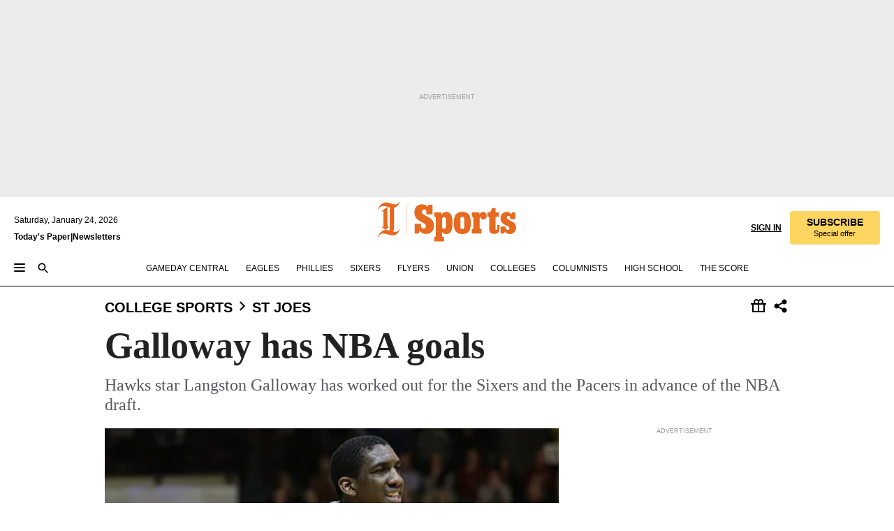

--- FILE ---
content_type: text/html; charset=utf-8
request_url: https://www.inquirer.com/philly/sports/colleges/st_josephs/20140530_Galloway_has_NBA_goals.html
body_size: 37009
content:
<!DOCTYPE html><html lang="en"><head><link rel="preload" as="image" href="https://www.inquirer.com/resizer/v2/K3OA3YMWDJEJLDM7QW45VURFXA.jpg?auth=9058a7f380da476472ea3de192c668a0ca1006f17f9575fb7e28b51f089703cb&amp;width=760&amp;height=507&amp;smart=true" imageSrcSet="https://www.inquirer.com/resizer/v2/K3OA3YMWDJEJLDM7QW45VURFXA.jpg?auth=9058a7f380da476472ea3de192c668a0ca1006f17f9575fb7e28b51f089703cb&amp;width=500&amp;height=333&amp;smart=true 500w,https://www.inquirer.com/resizer/v2/K3OA3YMWDJEJLDM7QW45VURFXA.jpg?auth=9058a7f380da476472ea3de192c668a0ca1006f17f9575fb7e28b51f089703cb&amp;width=400&amp;height=267&amp;smart=true 400w" imageSizes="(min-width: 1040px) 650px, calc(100vw - 16px)"/><link rel="preconnect" href="https://media.inquirer.com/"/><link rel="dns-prefetch" href="https://media.inquirer.com"/><link rel="preconnect" href="https://p543.inquirer.com/"/><link rel="dns-prefetch" href="https://p543.inquirer.com"/><link rel="stylesheet" type="text/css" href="https://htlbid.com/v3/inquirer-web.com/htlbid.css"/><script async="" src="https://htlbid.com/v3/inquirer-web.com/htlbid.js"></script><link rel="stylesheet" href="/pf/resources/dist/inquirer-light/css/style.css?d=1141"/><title>Galloway has NBA goals</title><link rel="apple-touch-icon-precomposed" sizes="57x57" href="https://media.inquirer.com/designimages/apple-touch-icon-57x57-precomposed.png"/><link rel="apple-touch-icon-precomposed" sizes="76x76" href="https://media.inquirer.com/designimages/apple-touch-icon-76x76-precomposed.png"/><link rel="apple-touch-icon-precomposed" sizes="120x120" href="https://media.inquirer.com/designimages/apple-touch-icon-60x60-precomposed@2x.png"/><link rel="apple-touch-icon-precomposed" sizes="152x152" href="https://media.inquirer.com/designimages/apple-touch-icon-76x76-precomposed@2x.png"/><link rel="apple-touch-icon-precomposed" sizes="180x180" href="https://media.inquirer.com/designimages/apple-touch-icon-60x60-precomposed@3x.png"/><link rel="icon" sizes="16x16" href="https://media.inquirer.com/designimages/apple-touch-icon-16x16-precomposed.png"/><link rel="icon" sizes="192x192" href="https://media.inquirer.com/designimages/touch-icon-192x192.png"/><link rel="apple-touch-icon-precomposed" href="https://media.inquirer.com/designimages/apple-touch-icon-precomposed.png"/><link rel="apple-touch-icon" href="https://media.inquirer.com/designimages/apple-touch-icon.png"/><meta name="robots" content="index, follow"/><meta name="googlebot-news" content="index"/><meta name="googlebot" content="index"/><meta name="copyright" content="(c) 2026 The Philadelphia Inquirer, LLC"/><meta name="distribution" content="global"/><meta name="rating" content="general"/><meta name="application-name" content="The Philadelphia Inquirer, LLC"/><meta property="og:site_name" content="Inquirer.com"/><meta name="viewport" content="width=device-width,minimum-scale=1,initial-scale=1,maximum-scale=1"/><meta name="arc_environment" content="fusion"/><meta property="fb:pages" content="6130721655"/><meta name="twitter:site" content="@PhillyInquirer"/><meta name="twitter:creator" content="@PhillyInquirer"/><meta property="og:locale" content="en_US"/><meta name="twitter:card" content="summary_large_image"/><script data-schema="Organization" type="application/ld+json">
        {
          "name": "The Philadelphia Inquirer, LLC",
          "url": "https://www.inquirer.com",
          "logo": "https://www.inquirer.com/pb/resources/dist/images/inquirer-logo-official-v2.svg",
          "sameAs": [
            "https://www.facebook.com/philadelphiainquirer/",
            "https://twitter.com/PhillyInquirer"
          ],
          "@type": "NewsMediaOrganization",
          "@context": "http://schema.org"
        }
      </script><script>
            var pmnAdmin = {};
            var PMNdataLayer = [{
              analytics: {}
            }];
          </script><link rel="canonical" href="https://www.inquirer.com/philly/sports/colleges/st_josephs/20140530_Galloway_has_NBA_goals.html"/><meta property="og:title" content="Galloway has NBA goals"/><meta property="og:description" content="Hawks star Langston Galloway has worked out for the Sixers and the Pacers in advance of the NBA draft."/><meta property="og:image" content="https://www.inquirer.com/resizer/v2/K3OA3YMWDJEJLDM7QW45VURFXA.jpg?auth=9058a7f380da476472ea3de192c668a0ca1006f17f9575fb7e28b51f089703cb&amp;width=760&amp;height=507&amp;smart=true"/><meta property="og:image:width" content="600"/><meta property="og:image:height" content="450"/><meta name="twitter:title" content="Galloway has NBA goals"/><meta name="twitter:description" content="Hawks star Langston Galloway has worked out for the Sixers and the Pacers in advance of the NBA draft."/><meta name="twitter:image" content="https://www.inquirer.com/resizer/v2/K3OA3YMWDJEJLDM7QW45VURFXA.jpg?auth=9058a7f380da476472ea3de192c668a0ca1006f17f9575fb7e28b51f089703cb&amp;width=760&amp;height=507&amp;smart=true"/><meta name="cXenseParse:title" content="Galloway has NBA goals"/><meta property="article:section" content="St. Joe&#x27;s, college-sports, st-joes"/><meta name="author" content="TYLER R. TYNES"/><meta itemProp="description" name="description" content="Hawks star Langston Galloway has worked out for the Sixers and the Pacers in advance of the NBA draft."/><meta name="og:url" content="https://www.inquirer.com/philly/sports/colleges/st_josephs/20140530_Galloway_has_NBA_goals.html"/><meta property="article:modified_time" content="2018-11-22T18:15:42-05:00"/><meta name="date" content="2014-05-30T05:09:59Z"/><meta name="article_id" content="UTNBOXIGUNCVRHGYHEC4NDPDAM"/><meta property="og:type" content="article"/><meta property="article:opinion" content="false"/><meta property="vf:unique_id" content="UTNBOXIGUNCVRHGYHEC4NDPDAM"/><meta name="sailthru.tags" content="st.-joe&#x27;s,college-sports,st-joes,DailyNews"/><meta name="sailthru.author" content="TYLER R. TYNES"/><meta name="sailthru.date" content="2014-05-30T05:09:59Z"/><meta name="sailthru.title" content="Galloway has NBA goals"/><meta name="sailthru.description" content="Hawks star Langston Galloway has worked out for the Sixers and the Pacers in advance of the NBA draft."/><meta name="sailthru.image.full" content="https://www.inquirer.com/resizer/v2/K3OA3YMWDJEJLDM7QW45VURFXA.jpg?auth=9058a7f380da476472ea3de192c668a0ca1006f17f9575fb7e28b51f089703cb&amp;width=760&amp;height=507&amp;smart=true"/><meta name="sailthru.image.thumb" content="https://www.inquirer.com/resizer/v2/K3OA3YMWDJEJLDM7QW45VURFXA.jpg?auth=9058a7f380da476472ea3de192c668a0ca1006f17f9575fb7e28b51f089703cb&amp;width=760&amp;height=507&amp;smart=true"/><script data-schema="NewsArticle" type="application/ld+json">
    {
      "@context": "http://schema.org",
      "@type": "NewsArticle",
      "mainEntityOfPage": {
        "@type": "WebPage",
        "@id": "https://www.inquirer.com/philly/sports/colleges/st_josephs/20140530_Galloway_has_NBA_goals.html"
      },
      "headline": "Galloway has NBA goals",
      "thumbnailUrl": "https://www.inquirer.com/resizer/v2/K3OA3YMWDJEJLDM7QW45VURFXA.jpg?auth=9058a7f380da476472ea3de192c668a0ca1006f17f9575fb7e28b51f089703cb&width=760&height=507&smart=true",
      "articleSection": "college-sports",
      "image": {
        "@type": "ImageObject",
        "url": "https://www.inquirer.com/resizer/v2/K3OA3YMWDJEJLDM7QW45VURFXA.jpg?auth=9058a7f380da476472ea3de192c668a0ca1006f17f9575fb7e28b51f089703cb&width=760&height=507&smart=true",
        "height": 450,
        "width": 600
      },
      "datePublished": "2014-05-30T01:09:59-04:00",
      "dateModified": "2014-05-30T01:09:59-04:00",
      "author": [{"@type":"Person","name":"TYLER R. TYNES"}],
      "isAccessibleForFree": false,
      "hasPart": {
        "@type": "WebPageElement",
        "isAccessibleForFree": false,
        "cssSelector" : ".article-body-paywall"
      },
      "isPartOf": {
        "@type": ["CreativeWork", "Product"],
        "name": "The Philadelphia Inquirer",
        "productID": "inquirer.com:basic"
      },
      "publisher": {
        "@type": "NewsMediaOrganization",
        "name": "The Philadelphia Inquirer",
        "logo": {
          "@type": "ImageObject",
          "url": "https://media.inquirer.com/designimages/inquirer-logo-amp.png",
          "width": 600,
          "height": 60
        }
      },
      "description": "Hawks star Langston Galloway has worked out for the Sixers and the Pacers in advance of the NBA draft.",
      "keywords": [
        "articleID/UTNBOXIGUNCVRHGYHEC4NDPDAM",
        "Type/Article",
        "target/St. Joe's/college-sports/st-joes",
        "NavLink/college-sports"
      ],
      "identifier": {
        "@type": "PropertyValue",
        "propertyID": "articleID",
        "value": "UTNBOXIGUNCVRHGYHEC4NDPDAM"
      }
    }
    </script><script data-schema="BreadcrumbList" type="application/ld+json">
                      {
                        "@context": "https://schema.org",
                        "@type": "BreadcrumbList",
                        "itemListElement": [{"@type":"ListItem","position":1,"name":"College Sports","item":"https://www.inquirer.com/college-sports"},{"@type":"ListItem","position":2,"name":"St Joes","item":"https://www.inquirer.com/college-sports/st-joes"}]
                      }
                    </script><script src="https://cdn.cookielaw.org/scripttemplates/otSDKStub.js" data-domain-script="c6dea5ec-f3a5-432d-8d99-556d91c9726b" type="text/javascript" charset="UTF-8" data-dLayer-name="PMNdataLayer"></script><script src="https://cdn.speedcurve.com/js/lux.js?id=283407416" defer="" crossorigin="anonymous"></script><script type="application/javascript" id="polyfill-script">if(!Array.prototype.includes||!(window.Object && window.Object.assign)||!window.Promise||!window.Symbol||!window.fetch){document.write('<script type="application/javascript" src="/pf/dist/engine/polyfill.js?d=1141&mxId=00000000" defer=""><\/script>')}</script><script id="fusion-engine-react-script" type="application/javascript" src="/pf/dist/engine/react.js?d=1141&amp;mxId=00000000" defer=""></script><script id="fusion-engine-combinations-script" type="application/javascript" src="/pf/dist/components/combinations/light.js?d=1141&amp;mxId=00000000" defer=""></script>
<script>(window.BOOMR_mq=window.BOOMR_mq||[]).push(["addVar",{"rua.upush":"false","rua.cpush":"false","rua.upre":"false","rua.cpre":"false","rua.uprl":"false","rua.cprl":"false","rua.cprf":"false","rua.trans":"SJ-ecd126c4-b653-4785-b9de-788abf37cfb1","rua.cook":"true","rua.ims":"false","rua.ufprl":"false","rua.cfprl":"false","rua.isuxp":"false","rua.texp":"norulematch","rua.ceh":"false","rua.ueh":"false","rua.ieh.st":"0"}]);</script>
                              <script>!function(e){var n="https://s.go-mpulse.net/boomerang/";if("False"=="True")e.BOOMR_config=e.BOOMR_config||{},e.BOOMR_config.PageParams=e.BOOMR_config.PageParams||{},e.BOOMR_config.PageParams.pci=!0,n="https://s2.go-mpulse.net/boomerang/";if(window.BOOMR_API_key="PPACB-T4Q7H-SPCW8-FS2AT-3JVSH",function(){function e(){if(!o){var e=document.createElement("script");e.id="boomr-scr-as",e.src=window.BOOMR.url,e.async=!0,i.parentNode.appendChild(e),o=!0}}function t(e){o=!0;var n,t,a,r,d=document,O=window;if(window.BOOMR.snippetMethod=e?"if":"i",t=function(e,n){var t=d.createElement("script");t.id=n||"boomr-if-as",t.src=window.BOOMR.url,BOOMR_lstart=(new Date).getTime(),e=e||d.body,e.appendChild(t)},!window.addEventListener&&window.attachEvent&&navigator.userAgent.match(/MSIE [67]\./))return window.BOOMR.snippetMethod="s",void t(i.parentNode,"boomr-async");a=document.createElement("IFRAME"),a.src="about:blank",a.title="",a.role="presentation",a.loading="eager",r=(a.frameElement||a).style,r.width=0,r.height=0,r.border=0,r.display="none",i.parentNode.appendChild(a);try{O=a.contentWindow,d=O.document.open()}catch(_){n=document.domain,a.src="javascript:var d=document.open();d.domain='"+n+"';void(0);",O=a.contentWindow,d=O.document.open()}if(n)d._boomrl=function(){this.domain=n,t()},d.write("<bo"+"dy onload='document._boomrl();'>");else if(O._boomrl=function(){t()},O.addEventListener)O.addEventListener("load",O._boomrl,!1);else if(O.attachEvent)O.attachEvent("onload",O._boomrl);d.close()}function a(e){window.BOOMR_onload=e&&e.timeStamp||(new Date).getTime()}if(!window.BOOMR||!window.BOOMR.version&&!window.BOOMR.snippetExecuted){window.BOOMR=window.BOOMR||{},window.BOOMR.snippetStart=(new Date).getTime(),window.BOOMR.snippetExecuted=!0,window.BOOMR.snippetVersion=12,window.BOOMR.url=n+"PPACB-T4Q7H-SPCW8-FS2AT-3JVSH";var i=document.currentScript||document.getElementsByTagName("script")[0],o=!1,r=document.createElement("link");if(r.relList&&"function"==typeof r.relList.supports&&r.relList.supports("preload")&&"as"in r)window.BOOMR.snippetMethod="p",r.href=window.BOOMR.url,r.rel="preload",r.as="script",r.addEventListener("load",e),r.addEventListener("error",function(){t(!0)}),setTimeout(function(){if(!o)t(!0)},3e3),BOOMR_lstart=(new Date).getTime(),i.parentNode.appendChild(r);else t(!1);if(window.addEventListener)window.addEventListener("load",a,!1);else if(window.attachEvent)window.attachEvent("onload",a)}}(),"".length>0)if(e&&"performance"in e&&e.performance&&"function"==typeof e.performance.setResourceTimingBufferSize)e.performance.setResourceTimingBufferSize();!function(){if(BOOMR=e.BOOMR||{},BOOMR.plugins=BOOMR.plugins||{},!BOOMR.plugins.AK){var n="false"=="true"?1:0,t="cookiepresent",a="cj2zrryx2fpes2lurmmq-f-2ed08c41f-clientnsv4-s.akamaihd.net",i="false"=="true"?2:1,o={"ak.v":"39","ak.cp":"689028","ak.ai":parseInt("653835",10),"ak.ol":"0","ak.cr":9,"ak.ipv":4,"ak.proto":"h2","ak.rid":"5fde9f0e","ak.r":52356,"ak.a2":n,"ak.m":"dscr","ak.n":"ff","ak.bpcip":"18.117.152.0","ak.cport":38894,"ak.gh":"23.52.107.105","ak.quicv":"","ak.tlsv":"tls1.3","ak.0rtt":"","ak.0rtt.ed":"","ak.csrc":"-","ak.acc":"","ak.t":"1769245465","ak.ak":"hOBiQwZUYzCg5VSAfCLimQ==gkCoIj/GIeJtaKdnjztg6nvqS9XeSar3rLsmj5Urxa8lx9+flaJeV0gYadUIirWnWncxPJkLb9qJXi9yTWoe7fn49aEwlectefWg0RCxiKMmCE2YzKZdwzeolyrd68V+uQc8aZ/b1BTVGWzZM6wDXHcbZE0IM6iqb/FwbdGsavMvA9BSWtyL5c/unTg95psYChKGInqBBShf8Nk3upWmAJyEKEVTwyyRG6fzpMC+rwSNqXAkflYHwLBZV7nBqrrvu+NR/kokuKe7etwlMpBhyne7hruteSAcA2XR3R+wgy+67mmFI4YNOim0t9YKoIHUZdmpjpnk0C02TVr2y/NwWuBdUkLTvEnPDZBKfYQAsb1siIJqIFhiMlejOOuDMoRPbcBlN7QediQT8xzwaTBOiP6NfKtXHt3GcrLxIBhAfwE=","ak.pv":"123","ak.dpoabenc":"","ak.tf":i};if(""!==t)o["ak.ruds"]=t;var r={i:!1,av:function(n){var t="http.initiator";if(n&&(!n[t]||"spa_hard"===n[t]))o["ak.feo"]=void 0!==e.aFeoApplied?1:0,BOOMR.addVar(o)},rv:function(){var e=["ak.bpcip","ak.cport","ak.cr","ak.csrc","ak.gh","ak.ipv","ak.m","ak.n","ak.ol","ak.proto","ak.quicv","ak.tlsv","ak.0rtt","ak.0rtt.ed","ak.r","ak.acc","ak.t","ak.tf"];BOOMR.removeVar(e)}};BOOMR.plugins.AK={akVars:o,akDNSPreFetchDomain:a,init:function(){if(!r.i){var e=BOOMR.subscribe;e("before_beacon",r.av,null,null),e("onbeacon",r.rv,null,null),r.i=!0}return this},is_complete:function(){return!0}}}}()}(window);</script></head><body><div>
                <script type="text/javascript">
                  function OptanonWrapper() { }
                </script>
              </div><noscript>
          <iframe src="https://www.googletagmanager.com/ns.html?id=GTM-M4NMCHW"
          height="0" width="0" style="display:none;visibility:hidden"></iframe></noscript><div id="fusion-app" class=""><div class="article-body article-body-paywall type-body-text"><a class="sr-only focus:not-sr-only active:not-sr-only hover:not-sr-only" href="#article-body">Skip to content</a><header id="app-bar" class="app-bar header top-0 sticky z-[11]"><div data-ad-name="article/top_banner_masthead" class="text-center container-column
          bg-[#ececec] overflow-hidden py-4 flex-col justify-center items-center flex min-h-[50px] md:min-h-[90px] lg:min-h-[250px]"><div class="type-button absolute z-0"><div class="advertisement-text font-light xxs:leading-5 xs:leading-none text-[9px] text-[#999] tracking-normal uppercase justify-center flex flex-row mb-1">Advertisement</div></div><div class="container-row justify-center w-full z-1"><div class="arcad bg-none my-0 mx-auto min-h-0 min-w-0 ad-responsive text-center "><div class="htlad-web-top_banner_masthead" data-unit="phl.sports/college-sports/st-joes/article/top_banner" data-targeting="{&quot;position&quot;:&quot;slider&quot;,&quot;position_type&quot;:&quot;slider_section&quot;}"></div></div></div></div><nav class="global-app-bar sticky top-0 border-solid z-[11] inset-x-0 border-b bg-white "><div class="h-[62px] flex flex-col max-w-[1240px] mx-auto px-5 justify-center relative lg:h-[127px] bg-white"><div class="static lg:relative"><div class="transition-all lg:w-[616px] left-0 flex flex-col
        overflow-hidden duration-200 absolute w-full top-16
        lg:left-8 shadow-md lg:top-[128px] h-0"><div class="flex flex-col bg-white space-y-3 p-3 shadow-md inq-dropdown-menu px-7 py-4 "><div class="relative"><input type="text" placeholder="Search" aria-required="false" aria-label="Search" id="search" class="font-grot10 border border-solid border-neutral-dark-gray focus:border-primary-blue active:border-primary-blue w-full px-6 py-3 text-4"/><div class="absolute top-1 right-1"><button class="cursor-pointer p-2 bg-transparent"><svg xmlns="http://www.w3.org/2000/svg" width="20" height="20" viewBox="0 0 24 24"><use href="#search-icon-circle"></use><use href="#search-icon-line"></use></svg></button></div></div></div></div></div><div class="flex flex-row flex-auto"><svg xmlns="http://www.w3.org/2000/svg" class="hidden"><defs><path d="M0 0h24v24H0z" fill="none" id="search-icon-circle"></path><path d="M15.5 14h-.79l-.28-.27C15.41 12.59 16 11.11 16 9.5 16 5.91 13.09 3 9.5 3S3 5.91 3 9.5 5.91 16 9.5 16c1.61 0 3.09-.59 4.23-1.57l.27.28v.79l5 4.99L20.49 19l-4.99-5zm-6 0C7.01 14 5 11.99 5 9.5S7.01 5 9.5 5 14 7.01 14 9.5 11.99 14 9.5 14z" id="search-icon-line"></path></defs></svg><div class="flex-1 flex items-center space-x-2 lg:hidden"><button type="button" role="button" aria-label="Full navigation" aria-haspopup="true" aria-expanded="false" class="flex flex-col h-3 w-4 p-0 rounded
      justify-center items-center group cursor-pointer bg-transparent"><div class="h-0.5 w-4 rounded-full transition ease
      transform duration-300 opacity-100 group-hover:opacity-50  bg-black"></div><div class="h-0.5 w-4 my-[3px] rounded-full
      transition ease transform duration-300 opacity-100 group-hover:opacity-50 bg-black"></div><div class="h-0.5 w-4 rounded-full transition
      ease transform duration-300 opacity-100 group-hover:opacity-50  bg-black"></div></button><button class="cursor-pointer p-2 mt-1 bg-transparent" aria-label="Search" aria-haspopup="true" aria-expanded="false"><svg xmlns="http://www.w3.org/2000/svg" width="20" height="20" viewBox="0 0 24 24"><use href="#search-icon-circle"></use><use href="#search-icon-line"></use></svg></button></div><div class="hidden flex-1 flex-col space-y-1 justify-center lg:flex lg:pt-3"><div class="flex flex-row items-center"><div aria-label="Saturday, January 24, 2026" class="text-3 mb-1 mr-1">Saturday, January 24, 2026</div></div><div class="flex gap-1 text-3 font-bold leading-3.5 "><a href="https://eedition.inquirer.com/" id="todayspaper" data-link-type="global-nav" aria-label="Print Copy of Today&#x27;s Paper" role="link" class="no-underline text-black">Today&#x27;s Paper</a>|<a class="no-underline text-black" href="https://www.inquirer.com/newsletters/" data-link-type="global-nav" aria-label="Newsletters" role="link">Newsletters</a></div></div><div class="flex-1 text-center justify-center items-center flex"><div class="flex-1 relative"><div class="absolute left-0 right-0 h-full flex items-center justify-center"><a href="/" data-link-type="global-nav" aria-label="The Philadelphia Inquirer - Go to homepage link" role="link"><svg class="mx-auto text-[#231F20] lg:text-[#E66A1F] h-8 sm:h-[37px] lg:h-[57px]" xmlns="http://www.w3.org/2000/svg" viewBox="0 0 51 57" fill="currentColor"><g><path d="M11.1808 40.0499L15.754 36.3012C14.6982 35.4796 13.761 34.5425 13.761 33.196V8.27156L15.0511 7.27506C15.6384 7.50936 16.2819 7.68434 16.9878 7.86229V37.4133C16.9878 38.6441 16.8721 39.9313 16.7535 40.9871C14.7575 40.3999 13.5831 40.2249 11.1808 40.0499ZM0.0976562 10.5582L0.859862 11.0268C1.85636 8.44951 3.968 5.87225 7.54177 5.87225C9.06618 5.87225 12.0587 6.34084 13.936 6.98442L5.72671 13.0168L6.4296 13.779L7.48542 13.0168C7.54177 13.0168 8.07264 13.4854 8.07264 19.0047V35.0111L5.72671 36.7104L6.4296 37.4726L7.31044 36.8291L11.1215 40.0499C5.84534 40.0499 1.68138 45.5099 0.0976562 49.9616L0.859862 50.4301C1.91568 47.7936 3.7337 45.2163 7.36975 45.2163C12.1773 45.2163 17.6877 48.0279 21.5017 48.0279C26.0186 48.0279 29.8296 43.6237 31.4133 39.8127L30.6511 39.3441C29.7733 41.5714 27.7773 42.9771 25.3157 42.9771C24.4378 42.9771 23.382 42.8022 22.1512 42.5679H21.9762C21.8606 42.5085 21.8012 42.5085 21.7419 42.5085C22.5041 41.3371 22.7384 40.5749 22.9727 38.8755C23.3257 36.1203 23.3257 30.8975 23.3257 27.1458V8.33088C28.5425 7.1594 31.1227 1.11217 31.4163 0.468593L30.6482 0C29.711 2.34297 27.715 3.57377 25.0784 3.57377C20.6802 3.57377 15.8726 0.70289 11.768 0.70289C5.66739 0.70289 1.85636 5.98791 0.0976562 10.5582Z"></path><path d="M40.5335 45.3015H40.8301L40.8301 3.34757H40.5335L40.5335 45.3015Z"></path></g></svg></a><a href="/sports" data-link-type="global-nav" aria-label="The Philadelphia Inquirer - Go to sports page link" role="link"><svg class="mx-auto h-8 text-[#231F20] lg:text-[#E66A1F] sm:h-[37px] lg:h-[57px]" xmlns="http://www.w3.org/2000/svg" viewBox="51 0 147 57" fill="currentColor"><g><path d="M59.8146 41.263L58.6372 45.2075H52.8094V31.3128H61.6415V34.0205C61.6415 36.4347 62.8783 38.0837 65.4111 38.0837C67.5316 38.0837 68.8247 36.9062 68.8247 34.7857C68.8247 31.9 66.4105 30.9005 63.5841 29.3109L59.5803 27.0747C54.6927 24.3669 52.3379 20.4817 52.3379 14.5917C52.3379 7.11497 57.7534 3.34546 63.3469 3.34546C66.9977 3.34546 69.6462 4.93512 71.4138 7.58356L72.5319 3.992H78.1847V17.7087H69.5276V14.651C69.5276 12.2369 68.4688 10.7658 66.2889 10.7658C64.5806 10.7658 63.1096 11.8839 63.1096 14.0638C63.1096 16.3 64.5213 17.6554 67.0541 19.0107L72.7662 22.0714C76.3578 24.014 80.3022 27.0183 80.3022 34.0235C80.3022 42.0311 75.1803 45.857 68.9403 45.857C64.465 45.854 61.5793 43.8521 59.8146 41.263Z"></path><path d="M80.795 50.2108H81.0293C82.2067 50.2108 82.9719 49.9172 82.9719 48.2682V23.1866C82.9719 21.5376 82.0881 21.244 81.2043 21.244H80.792V14.9447H91.0358V18.3583C92.3319 15.6505 95.3926 14.2358 97.9817 14.2358C100.808 14.2358 103.575 15.5912 105.165 18.8862C106.342 21.3596 106.754 24.539 106.754 30.1324C106.754 35.6666 106.342 38.9052 105.224 41.3194C103.812 44.558 101.045 46.029 97.9817 46.029C95.9798 46.029 93.1534 45.0266 91.9167 42.7904V48.2652C91.9167 49.9142 92.8598 50.2078 94.0372 50.2078H94.8617V56.5071H80.7891V50.2108H80.795ZM94.6333 38.4366C96.3416 38.4366 97.4004 37.4371 97.4004 34.9637V25.3071C97.4004 22.893 96.3416 21.7155 94.6333 21.7155C92.9844 21.7155 91.9256 22.893 91.9256 25.3071V34.9637C91.9226 37.4342 92.9844 38.4366 94.6333 38.4366Z"></path><path d="M110.827 41.3194C109.415 38.9052 108.766 35.5509 108.766 30.1324C108.766 24.7139 109.412 21.419 110.827 19.0048C112.829 15.5912 116.833 14.2358 120.896 14.2358C124.959 14.2358 128.963 15.5912 130.965 19.0048C132.376 21.419 133.026 24.7169 133.026 30.1324C133.026 35.5479 132.379 38.9052 130.965 41.3194C128.903 44.6766 124.959 46.029 120.896 46.029C116.833 46.032 112.888 44.6766 110.827 41.3194ZM120.896 39.0238C122.604 39.0238 123.663 38.0214 123.663 35.6666V24.6012C123.663 22.2464 122.604 21.244 120.896 21.244C119.187 21.244 118.129 22.2464 118.129 24.6012V35.6695C118.129 38.0244 119.187 39.0238 120.896 39.0238Z"></path><path d="M134.588 38.9052H134.822C136 38.9052 136.765 38.6116 136.765 36.9626V23.1865C136.765 21.5376 135.881 21.2439 134.997 21.2439H134.585V14.9446H145.3V18.1833C146.066 16.122 148.008 14.2388 150.716 14.2388C153.836 14.2388 155.778 16.4186 155.778 19.8322C155.778 23.5424 153.364 25.2477 151.009 25.2477C148.477 25.2477 146.712 23.6581 146.712 21.4219C146.712 21.1283 146.712 20.7754 146.771 20.5381C145.713 21.9498 145.769 23.5395 145.769 26.2502V36.9656C145.769 38.6145 146.534 38.9081 148.302 38.9081H148.595V45.2075H134.582V38.9052H134.588Z"></path><path d="M166.824 45.7353C162.114 45.7353 159.466 43.2026 159.466 39.4953V21.2439H156.758V14.9446H158.288C160.702 14.9446 161.586 14.1794 162.526 11.706L163.644 8.70459H168.413V14.9446H173.182V21.2439H168.413V38.4366C168.413 39.2017 168.766 39.9076 169.709 39.9076C170.712 39.9076 171.065 39.2017 171.065 38.4366V33.021H174.125V38.9674C174.125 42.0845 172.651 45.7353 166.824 45.7353Z"></path><path d="M181.77 42.3218L181.064 45.2075H175.708V35.1979H183.066V36.8469C183.066 38.9081 184.303 40.0856 185.952 40.0856C187.307 40.0856 188.484 39.3204 188.484 37.6121C188.484 35.9631 186.835 35.1386 184.54 33.9612L181.713 32.5495C177.828 30.6069 175.648 27.9585 175.648 23.3645C175.648 18.2426 179.24 14.2388 184.596 14.2388C188.069 14.2388 190.071 15.7098 191.189 17.6524L191.895 14.9446H196.723V24.6605H189.659V23.4238C189.659 21.3033 188.659 20.0102 187.01 20.0102C185.539 20.0102 184.537 20.9533 184.537 22.4243C184.537 23.6017 185.243 24.4262 186.951 25.31L189.012 26.3688C194.075 28.9579 197.904 30.9598 197.904 36.7313C197.904 42.737 193.547 45.9163 188.956 45.9163C185.302 45.9133 182.888 44.205 181.77 42.3218Z"></path></g></svg></a></div></div></div><div class="flex-1 flex items-center justify-end lg:pt-3"><div class="text-right"><div class="w-full font-grot10"><a aria-haspopup="true" aria-expanded="false" aria-label="Signin/Signup" data-link-type="global-nav" class="cursor-pointer font-bold uppercase lg:hidden text-3 grid justify-end flex-wrap sm:flex leading-3.5"><span class="inline-block whitespace-nowrap">Sign In / </span><span class="inline-block whitespace-nowrap">Sign Up</span></a><div class="subscribe-btn w-full flex-row items-center space-x-3 lg:flex hidden"><a class="cursor-pointer font-bold text-3 text-neutral-black hidden lg:inline transition-all duration-500 ease-in-out opacity-1 auth0-log-in login-btn sign-in align-middle uppercase underline xxl:text-3.5" role="link" aria-label="Sign in" data-link-type="global-nav">Sign in</a><a class="subscribe no-underline" role="link" aria-label="Subscribe" data-link-type="global-nav" href="https://www.inquirer.com/subscribe_today/"><button class="transition-all duration-300 ease-out rounded cursor-pointer font-grot10 py-2 px-6 text-neutral-black signup-wrapper hidden lg:inline-block relative whitespace-no-wrap text-[.875rem] uppercase bg-[#fed561] border border-[#fed561] test-subscribe-btn leading-4 overflow-hidden" data-link-type="global-nav" style="background-color:#fed561;border-color:#fed561;color:#000000" role="button"><b>SUBSCRIBE</b><div class="transition-all text-[11px] duration-[250ms] ease-in-out offer-language font-light normal-case
                        tracking-normal overflow-hidden ">Special offer</div></button></a></div></div><div class="static lg:relative z-1"><div class="transition-all left-0 lg:left-auto lg:right-0 flex overflow-hidden duration-200 absolute w-full top-16 justify-center bg-white  lg:w-auto lg:top-0 shadow-md  h-0"><div class="w-full sm:w-[400px] lg:w-[254px]"><div class="flex flex-col justify-center items-center shadow-none inq-dropdown-menu p-3 pb-5 sm:mx-auto "><div class="flex justify-center items-center space-x-2"><svg xmlns="http://www.w3.org/2000/svg" width="12" height="12" viewBox="0 0 12 12" version="1.1"><g stroke="none" stroke-width="1" fill="none" fill-rule="evenodd"><g id="tooltip"><circle fill="#1A6AFF" cx="6" cy="6" r="6"></circle><rect fill="#FFFFFF" x="5.25" y="2" width="1.5" height="5"></rect><rect fill="#FFFFFF" x="5.25" y="8" width="1.5" height="1.5"></rect></g></g></svg><div class="text-2.5 info-link" role="link" aria-label="Keep reading by creating a &lt;b&gt;free&lt;/b&gt; account or signing in.">Keep reading by creating a <b>free</b> account or signing in.</div></div><button aria-label="Sign in/Sign up" class="inq-button-ds cursor-pointer font-grot10 !normal-case !text-md !leading-5 min-h-[40px] px-6 py-2.5 !font-medium 
    text-white inline-flex 
    justify-center items-center text-center 
    not-italic rounded 
    box-border focus:ring-4 
    transition-all duration-300 ease-out bg-blue-mid hover:bg-blue-dark focus:ring-blue-dark auth0-log-in login-btn w-full sm:w-auto sm:min-w-[190px] lg:min-w-0 my-2" data-link-type="global-nav">Sign in/Sign up</button><form class="flex justify-center items-center w-full sm:w-auto " action="https://www.inquirer.com/subscribe_today/"><button aria-label="Subscribe" class="inq-button-ds cursor-pointer font-grot10 !normal-case !text-md !leading-5 min-h-[40px] px-6 py-2.5 !font-medium 
    text-white inline-flex 
    justify-center items-center text-center 
    not-italic rounded 
    box-border focus:ring-4 
    transition-all duration-300 ease-out inq-button-ds--secondary bg-transparent hover:bg-transparent !border !border-solid !text-black border-black hover:border-gray-mid-neutral
      focus:!bg-white focus:ring-4 focus:ring-silversand
      active:ring-0 active:!bg-gray-mid-neutral active:!text-white lg:!hidden w-full sm:w-auto sm:min-w-[190px] lg:min-w-0 my-2" data-link-type="global-nav">Subscribe</button></form><form class="flex justify-center items-center w-full sm:w-auto lg:hidden" action="https://www.inquirer.com/donate/"><button aria-label="Support local news" class="inq-button-ds cursor-pointer font-grot10 !normal-case !text-md !leading-5 min-h-[40px] px-6 py-2.5 !font-medium 
    text-white inline-flex 
    justify-center items-center text-center 
    not-italic rounded 
    box-border focus:ring-4 
    transition-all duration-300 ease-out inq-button-ds--secondary bg-transparent hover:bg-transparent !border !border-solid !text-black border-black hover:border-gray-mid-neutral
      focus:!bg-white focus:ring-4 focus:ring-silversand
      active:ring-0 active:!bg-gray-mid-neutral active:!text-white support-local-news-btn w-full sm:w-auto sm:min-w-[190px] lg:min-w-0 my-2" data-link-type="global-nav">Support local news</button></form><a href="#" aria-label="Sign out" class="inq-button-ds cursor-pointer font-grot10 !normal-case !text-md !leading-5 inq-button-ds--link decoration-1 underline-offset-1 text-black h-auto text-center mt-2 hidden logout-btn" data-link-type="global-nav">Sign out</a></div></div></div></div></div></div></div><div class="flex transition-all duration-250 flex-row h-0 overflow-hidden items-center lg:h-[52px]"><div class="flex-1 lg:flex items-center space-x-2 hidden "><button type="button" role="button" aria-label="Full navigation" aria-haspopup="true" aria-expanded="false" class="flex flex-col h-3 w-4 p-0 rounded
      justify-center items-center group cursor-pointer bg-white"><div class="h-0.5 w-4 rounded-full transition ease
      transform duration-300 opacity-100 group-hover:opacity-50  bg-black"></div><div class="h-0.5 w-4 my-[3px] rounded-full
      transition ease transform duration-300 opacity-100 group-hover:opacity-50 bg-black"></div><div class="h-0.5 w-4 rounded-full transition
      ease transform duration-300 opacity-100 group-hover:opacity-50  bg-black"></div></button><button class="cursor-pointer p-2 mt-1 bg-transparent" aria-label="Search" aria-haspopup="true" aria-expanded="false"><svg xmlns="http://www.w3.org/2000/svg" width="20" height="20" viewBox="0 0 24 24"><use href="#search-icon-circle"></use><use href="#search-icon-line"></use></svg></button></div><div class="flex overflow-hidden items-center"><div class="flex-wrap justify-center flex overflow-hidden h-4 transition-all duration-500 ease-in-out"><a data-link-type="header-nav-main" aria-label="Gameday Central" role="link" class="uppercase no-underline text-black cursor-pointer text-3 mx-6" href="/sports/gameday-central">Gameday Central</a><a data-link-type="header-nav-main" aria-label="Eagles" role="link" class="uppercase no-underline text-black cursor-pointer text-3 mr-6" href="/eagles">Eagles</a><a data-link-type="header-nav-main" aria-label="Phillies" role="link" class="uppercase no-underline text-black cursor-pointer text-3 mr-6" href="/phillies">Phillies</a><a data-link-type="header-nav-main" aria-label="Sixers" role="link" class="uppercase no-underline text-black cursor-pointer text-3 mr-6" href="/sixers">Sixers</a><a data-link-type="header-nav-main" aria-label="Flyers" role="link" class="uppercase no-underline text-black cursor-pointer text-3 mr-6" href="/flyers">Flyers</a><a data-link-type="header-nav-main" aria-label="Union" role="link" class="uppercase no-underline text-black cursor-pointer text-3 mr-6" href="/soccer">Union</a><a data-link-type="header-nav-main" aria-label="Colleges" role="link" class="uppercase no-underline text-black cursor-pointer text-3 mr-6" href="/college-sports">Colleges</a><a data-link-type="header-nav-main" aria-label="Columnists" role="link" class="uppercase no-underline text-black cursor-pointer text-3 mr-6" href="/sports/columnists">Columnists</a><a data-link-type="header-nav-main" aria-label="High School" role="link" class="uppercase no-underline text-black cursor-pointer text-3 mr-6" href="/high-school-sports">High School</a><a data-link-type="header-nav-main" aria-label="The Score" role="link" class="uppercase no-underline text-black cursor-pointer text-3 mr-6" href="/sports/the-score">The Score</a></div></div><div class="flex-1"></div></div></div></nav><nav class="global-app-bar !h-[63px] fixed top-0 z-[11] border-solid inset-x-0 transition-all duration-500 mx-auto box-border invisible opacity-0 duration-100 border-b bg-white "><div class="app-bar-wrapper !h-[62px] bg-white flex flex-col max-w-[1240px] mx-auto px-5 justify-center relative inset-x-0 bg-white"><div class="static lg:relative"><div class="transition-all lg:w-[616px] left-0 flex flex-col
        overflow-hidden duration-200 absolute w-full top-16
        lg:left-8 shadow-md lg:top-16 h-0"><div class="flex flex-col bg-white space-y-3 p-3 shadow-md inq-dropdown-menu px-7 py-4 static"><div class="relative"><input type="text" placeholder="Search" aria-required="false" aria-label="Search" id="search" class="font-grot10 border border-solid border-neutral-dark-gray focus:border-primary-blue active:border-primary-blue w-full px-6 py-3 text-4"/><div class="absolute top-1 right-1"><button class="cursor-pointer p-2 bg-transparent"><svg xmlns="http://www.w3.org/2000/svg" width="20" height="20" viewBox="0 0 24 24"><use href="#search-icon-circle"></use><use href="#search-icon-line"></use></svg></button></div></div></div></div></div><div class="flex flex-row flex-auto"><svg xmlns="http://www.w3.org/2000/svg" class="hidden"><defs><path d="M0 0h24v24H0z" fill="none" id="search-icon-circle"></path><path d="M15.5 14h-.79l-.28-.27C15.41 12.59 16 11.11 16 9.5 16 5.91 13.09 3 9.5 3S3 5.91 3 9.5 5.91 16 9.5 16c1.61 0 3.09-.59 4.23-1.57l.27.28v.79l5 4.99L20.49 19l-4.99-5zm-6 0C7.01 14 5 11.99 5 9.5S7.01 5 9.5 5 14 7.01 14 9.5 11.99 14 9.5 14z" id="search-icon-line"></path></defs></svg><div class="flex-1 flex items-center space-x-2"><button type="button" role="button" aria-label="Full navigation" aria-haspopup="true" aria-expanded="false" class="flex flex-col h-3 w-4 p-0 rounded
      justify-center items-center group cursor-pointer bg-transparent"><div class="h-0.5 w-4 rounded-full transition ease
      transform duration-300 opacity-100 group-hover:opacity-50  bg-black"></div><div class="h-0.5 w-4 my-[3px] rounded-full
      transition ease transform duration-300 opacity-100 group-hover:opacity-50 bg-black"></div><div class="h-0.5 w-4 rounded-full transition
      ease transform duration-300 opacity-100 group-hover:opacity-50  bg-black"></div></button><button class="cursor-pointer p-2 mt-1 bg-transparent" aria-label="Search" aria-haspopup="true" aria-expanded="false"><svg xmlns="http://www.w3.org/2000/svg" width="20" height="20" viewBox="0 0 24 24"><use href="#search-icon-circle"></use><use href="#search-icon-line"></use></svg></button></div><div class="flex-1 text-center justify-center items-center flex"><div class="flex-1 relative"><div class="absolute left-0 right-0 h-full flex items-center justify-center"><a href="/" data-link-type="global-nav" aria-label="The Philadelphia Inquirer - Go to homepage link" role="link"><svg class="mx-auto text-[#231F20] lg:text-[#E66A1F] h-8 sm:h-[37px]" xmlns="http://www.w3.org/2000/svg" viewBox="0 0 51 57" fill="currentColor"><g><path d="M11.1808 40.0499L15.754 36.3012C14.6982 35.4796 13.761 34.5425 13.761 33.196V8.27156L15.0511 7.27506C15.6384 7.50936 16.2819 7.68434 16.9878 7.86229V37.4133C16.9878 38.6441 16.8721 39.9313 16.7535 40.9871C14.7575 40.3999 13.5831 40.2249 11.1808 40.0499ZM0.0976562 10.5582L0.859862 11.0268C1.85636 8.44951 3.968 5.87225 7.54177 5.87225C9.06618 5.87225 12.0587 6.34084 13.936 6.98442L5.72671 13.0168L6.4296 13.779L7.48542 13.0168C7.54177 13.0168 8.07264 13.4854 8.07264 19.0047V35.0111L5.72671 36.7104L6.4296 37.4726L7.31044 36.8291L11.1215 40.0499C5.84534 40.0499 1.68138 45.5099 0.0976562 49.9616L0.859862 50.4301C1.91568 47.7936 3.7337 45.2163 7.36975 45.2163C12.1773 45.2163 17.6877 48.0279 21.5017 48.0279C26.0186 48.0279 29.8296 43.6237 31.4133 39.8127L30.6511 39.3441C29.7733 41.5714 27.7773 42.9771 25.3157 42.9771C24.4378 42.9771 23.382 42.8022 22.1512 42.5679H21.9762C21.8606 42.5085 21.8012 42.5085 21.7419 42.5085C22.5041 41.3371 22.7384 40.5749 22.9727 38.8755C23.3257 36.1203 23.3257 30.8975 23.3257 27.1458V8.33088C28.5425 7.1594 31.1227 1.11217 31.4163 0.468593L30.6482 0C29.711 2.34297 27.715 3.57377 25.0784 3.57377C20.6802 3.57377 15.8726 0.70289 11.768 0.70289C5.66739 0.70289 1.85636 5.98791 0.0976562 10.5582Z"></path><path d="M40.5335 45.3015H40.8301L40.8301 3.34757H40.5335L40.5335 45.3015Z"></path></g></svg></a><a href="/sports" data-link-type="global-nav" aria-label="The Philadelphia Inquirer - Go to sports page link" role="link"><svg class="mx-auto h-8 text-[#231F20] lg:text-[#E66A1F] sm:h-[37px]" xmlns="http://www.w3.org/2000/svg" viewBox="51 0 147 57" fill="currentColor"><g><path d="M59.8146 41.263L58.6372 45.2075H52.8094V31.3128H61.6415V34.0205C61.6415 36.4347 62.8783 38.0837 65.4111 38.0837C67.5316 38.0837 68.8247 36.9062 68.8247 34.7857C68.8247 31.9 66.4105 30.9005 63.5841 29.3109L59.5803 27.0747C54.6927 24.3669 52.3379 20.4817 52.3379 14.5917C52.3379 7.11497 57.7534 3.34546 63.3469 3.34546C66.9977 3.34546 69.6462 4.93512 71.4138 7.58356L72.5319 3.992H78.1847V17.7087H69.5276V14.651C69.5276 12.2369 68.4688 10.7658 66.2889 10.7658C64.5806 10.7658 63.1096 11.8839 63.1096 14.0638C63.1096 16.3 64.5213 17.6554 67.0541 19.0107L72.7662 22.0714C76.3578 24.014 80.3022 27.0183 80.3022 34.0235C80.3022 42.0311 75.1803 45.857 68.9403 45.857C64.465 45.854 61.5793 43.8521 59.8146 41.263Z"></path><path d="M80.795 50.2108H81.0293C82.2067 50.2108 82.9719 49.9172 82.9719 48.2682V23.1866C82.9719 21.5376 82.0881 21.244 81.2043 21.244H80.792V14.9447H91.0358V18.3583C92.3319 15.6505 95.3926 14.2358 97.9817 14.2358C100.808 14.2358 103.575 15.5912 105.165 18.8862C106.342 21.3596 106.754 24.539 106.754 30.1324C106.754 35.6666 106.342 38.9052 105.224 41.3194C103.812 44.558 101.045 46.029 97.9817 46.029C95.9798 46.029 93.1534 45.0266 91.9167 42.7904V48.2652C91.9167 49.9142 92.8598 50.2078 94.0372 50.2078H94.8617V56.5071H80.7891V50.2108H80.795ZM94.6333 38.4366C96.3416 38.4366 97.4004 37.4371 97.4004 34.9637V25.3071C97.4004 22.893 96.3416 21.7155 94.6333 21.7155C92.9844 21.7155 91.9256 22.893 91.9256 25.3071V34.9637C91.9226 37.4342 92.9844 38.4366 94.6333 38.4366Z"></path><path d="M110.827 41.3194C109.415 38.9052 108.766 35.5509 108.766 30.1324C108.766 24.7139 109.412 21.419 110.827 19.0048C112.829 15.5912 116.833 14.2358 120.896 14.2358C124.959 14.2358 128.963 15.5912 130.965 19.0048C132.376 21.419 133.026 24.7169 133.026 30.1324C133.026 35.5479 132.379 38.9052 130.965 41.3194C128.903 44.6766 124.959 46.029 120.896 46.029C116.833 46.032 112.888 44.6766 110.827 41.3194ZM120.896 39.0238C122.604 39.0238 123.663 38.0214 123.663 35.6666V24.6012C123.663 22.2464 122.604 21.244 120.896 21.244C119.187 21.244 118.129 22.2464 118.129 24.6012V35.6695C118.129 38.0244 119.187 39.0238 120.896 39.0238Z"></path><path d="M134.588 38.9052H134.822C136 38.9052 136.765 38.6116 136.765 36.9626V23.1865C136.765 21.5376 135.881 21.2439 134.997 21.2439H134.585V14.9446H145.3V18.1833C146.066 16.122 148.008 14.2388 150.716 14.2388C153.836 14.2388 155.778 16.4186 155.778 19.8322C155.778 23.5424 153.364 25.2477 151.009 25.2477C148.477 25.2477 146.712 23.6581 146.712 21.4219C146.712 21.1283 146.712 20.7754 146.771 20.5381C145.713 21.9498 145.769 23.5395 145.769 26.2502V36.9656C145.769 38.6145 146.534 38.9081 148.302 38.9081H148.595V45.2075H134.582V38.9052H134.588Z"></path><path d="M166.824 45.7353C162.114 45.7353 159.466 43.2026 159.466 39.4953V21.2439H156.758V14.9446H158.288C160.702 14.9446 161.586 14.1794 162.526 11.706L163.644 8.70459H168.413V14.9446H173.182V21.2439H168.413V38.4366C168.413 39.2017 168.766 39.9076 169.709 39.9076C170.712 39.9076 171.065 39.2017 171.065 38.4366V33.021H174.125V38.9674C174.125 42.0845 172.651 45.7353 166.824 45.7353Z"></path><path d="M181.77 42.3218L181.064 45.2075H175.708V35.1979H183.066V36.8469C183.066 38.9081 184.303 40.0856 185.952 40.0856C187.307 40.0856 188.484 39.3204 188.484 37.6121C188.484 35.9631 186.835 35.1386 184.54 33.9612L181.713 32.5495C177.828 30.6069 175.648 27.9585 175.648 23.3645C175.648 18.2426 179.24 14.2388 184.596 14.2388C188.069 14.2388 190.071 15.7098 191.189 17.6524L191.895 14.9446H196.723V24.6605H189.659V23.4238C189.659 21.3033 188.659 20.0102 187.01 20.0102C185.539 20.0102 184.537 20.9533 184.537 22.4243C184.537 23.6017 185.243 24.4262 186.951 25.31L189.012 26.3688C194.075 28.9579 197.904 30.9598 197.904 36.7313C197.904 42.737 193.547 45.9163 188.956 45.9163C185.302 45.9133 182.888 44.205 181.77 42.3218Z"></path></g></svg></a></div></div></div><div class="flex-1 flex items-center justify-end"><div class="text-right"><div class="w-full font-grot10"><a aria-haspopup="true" aria-expanded="false" aria-label="Signin/Signup" data-link-type="global-nav" class="cursor-pointer font-bold uppercase lg:hidden text-3 grid justify-end flex-wrap sm:flex leading-3.5"><span class="inline-block whitespace-nowrap">Sign In / </span><span class="inline-block whitespace-nowrap">Sign Up</span></a><div class="subscribe-btn w-full flex-row items-center space-x-3 lg:flex hidden"><a class="cursor-pointer font-bold text-3 text-neutral-black hidden lg:inline transition-all duration-500 ease-in-out opacity-1 auth0-log-in login-btn sign-in align-middle uppercase underline xxl:text-3.5" role="link" aria-label="Sign in" data-link-type="global-nav">Sign in</a><a class="subscribe no-underline" role="link" aria-label="Subscribe" data-link-type="global-nav" href="https://www.inquirer.com/subscribe_today/"><button class="transition-all duration-300 ease-out rounded cursor-pointer font-grot10 py-2 px-6 text-neutral-black signup-wrapper hidden lg:inline-block relative whitespace-no-wrap text-[.875rem] uppercase bg-[#fed561] border border-[#fed561] test-subscribe-btn leading-4 overflow-hidden" data-link-type="global-nav" style="background-color:#fed561;border-color:#fed561;color:#000000" role="button"><b>SUBSCRIBE</b><div class="transition-all text-[11px] duration-[250ms] ease-in-out offer-language font-light normal-case
                        tracking-normal overflow-hidden hidden">Special offer</div></button></a></div></div><div class="static lg:relative z-1"><div class="transition-all left-0 lg:left-auto lg:right-0 flex overflow-hidden duration-200 absolute w-full top-16 justify-center bg-white  lg:w-auto lg:top-0 shadow-md lg:top-[5px] h-0"><div class="w-full sm:w-[400px] lg:w-[254px]"><div class="flex flex-col justify-center items-center shadow-none inq-dropdown-menu p-3 pb-5 sm:mx-auto static"><div class="flex justify-center items-center space-x-2"><svg xmlns="http://www.w3.org/2000/svg" width="12" height="12" viewBox="0 0 12 12" version="1.1"><g stroke="none" stroke-width="1" fill="none" fill-rule="evenodd"><g id="tooltip"><circle fill="#1A6AFF" cx="6" cy="6" r="6"></circle><rect fill="#FFFFFF" x="5.25" y="2" width="1.5" height="5"></rect><rect fill="#FFFFFF" x="5.25" y="8" width="1.5" height="1.5"></rect></g></g></svg><div class="text-2.5 info-link" role="link" aria-label="Keep reading by creating a &lt;b&gt;free&lt;/b&gt; account or signing in.">Keep reading by creating a <b>free</b> account or signing in.</div></div><button aria-label="Sign in/Sign up" class="inq-button-ds cursor-pointer font-grot10 !normal-case !text-md !leading-5 min-h-[40px] px-6 py-2.5 !font-medium 
    text-white inline-flex 
    justify-center items-center text-center 
    not-italic rounded 
    box-border focus:ring-4 
    transition-all duration-300 ease-out bg-blue-mid hover:bg-blue-dark focus:ring-blue-dark auth0-log-in login-btn w-full sm:w-auto sm:min-w-[190px] lg:min-w-0 my-2" data-link-type="global-nav">Sign in/Sign up</button><form class="flex justify-center items-center w-full sm:w-auto " action="https://www.inquirer.com/subscribe_today/"><button aria-label="Subscribe" class="inq-button-ds cursor-pointer font-grot10 !normal-case !text-md !leading-5 min-h-[40px] px-6 py-2.5 !font-medium 
    text-white inline-flex 
    justify-center items-center text-center 
    not-italic rounded 
    box-border focus:ring-4 
    transition-all duration-300 ease-out inq-button-ds--secondary bg-transparent hover:bg-transparent !border !border-solid !text-black border-black hover:border-gray-mid-neutral
      focus:!bg-white focus:ring-4 focus:ring-silversand
      active:ring-0 active:!bg-gray-mid-neutral active:!text-white lg:!hidden w-full sm:w-auto sm:min-w-[190px] lg:min-w-0 my-2" data-link-type="global-nav">Subscribe</button></form><form class="flex justify-center items-center w-full sm:w-auto lg:hidden" action="https://www.inquirer.com/donate/"><button aria-label="Support local news" class="inq-button-ds cursor-pointer font-grot10 !normal-case !text-md !leading-5 min-h-[40px] px-6 py-2.5 !font-medium 
    text-white inline-flex 
    justify-center items-center text-center 
    not-italic rounded 
    box-border focus:ring-4 
    transition-all duration-300 ease-out inq-button-ds--secondary bg-transparent hover:bg-transparent !border !border-solid !text-black border-black hover:border-gray-mid-neutral
      focus:!bg-white focus:ring-4 focus:ring-silversand
      active:ring-0 active:!bg-gray-mid-neutral active:!text-white support-local-news-btn w-full sm:w-auto sm:min-w-[190px] lg:min-w-0 my-2" data-link-type="global-nav">Support local news</button></form><a href="#" aria-label="Sign out" class="inq-button-ds cursor-pointer font-grot10 !normal-case !text-md !leading-5 inq-button-ds--link decoration-1 underline-offset-1 text-black h-auto text-center mt-2 hidden logout-btn" data-link-type="global-nav">Sign out</a></div></div></div></div></div></div></div></div></nav></header><section class="main relative "><main id="main"><div data-fusion-collection="features" data-fusion-type="config/WeRecommendSettings"></div><div data-fusion-collection="features" data-fusion-type="global/AdBAM"></div><div class="max-w-[980px] mx-auto lg:px-0 px-5 pb-5"><div class="relative"><div class="flex flex-row items-start md:items-center pt-4"><div class="w-full"><ul class="flex flex-wrap overflow-x-auto overflow-y-hidden"><li class="flex min-w-fit items-center md:items-start mb-1 md:mb-0"><a href="/college-sports" class="no-underline uppercase whitespace-nowrap font-grot12-condensed font-semibold text-black hover:underline text-4 leading-4 md:text-5 md:leading-5 cursor-pointer" data-link-type="article_eyebrow_breadcrumb">College Sports</a><div class="inq-icon inq-icon--chevron-right inq-icon--undefined"><svg xmlns="http://www.w3.org/2000/svg" class="w-3 h-3 md:w-4 md:h-4 px-1.5 block" viewBox="0 0 40 40" fill="currentColor"><path d="M22.7282 20.0002L10 7.03662L13.6359 3.3335L30 20.0002L13.6359 36.6668L10 32.9637L22.7282 20.0002Z"></path></svg></div></li><li class="flex min-w-fit items-center md:items-start mb-1 md:mb-0"><a href="/college-sports/st-joes" class="no-underline uppercase whitespace-nowrap font-grot12-condensed font-semibold text-black hover:underline text-4 leading-4 md:text-5 md:leading-5 cursor-pointer" data-link-type="article_eyebrow_breadcrumb">St Joes</a></li></ul></div><div><div class="inq-share inq-gift-bc"><div class="inq-share__options"><button class="-mt-1 md:mt-0 
        inline-block cursor-pointer bg-transparent p-0 bg-white mr-2 
         " aria-label="Share this story" aria-haspopup="true" aria-expanded="false"><div class="inq-icon inq-icon--gift-icon inq-icon--medium "><svg xmlns="http://www.w3.org/2000/svg" width="24" height="24" viewBox="0 0 40 40" class="block"><path d="M25.0082 3.33813C28.69 3.33813 31.6748 6.3229 31.6748 10.0048C31.6748 11.2199 31.3497 12.359 30.7818 13.34L38.3415 13.3381V16.6714H35.0082V33.3381C35.0082 34.2586 34.262 35.0048 33.3415 35.0048H6.6748C5.75434 35.0048 5.00814 34.2586 5.00814 33.3381V16.6714H1.6748V13.3381L9.23442 13.34C8.66654 12.359 8.34147 11.2199 8.34147 10.0048C8.34147 6.3229 11.3262 3.33813 15.0081 3.33813C17.0002 3.33813 18.7882 4.21182 20.0097 5.5969C21.2282 4.21182 23.0162 3.33813 25.0082 3.33813ZM18.3415 16.6714H8.34147V31.6714H18.3415V16.6714ZM31.6748 16.6714H21.6748V31.6714H31.6748V16.6714ZM15.0081 6.67147C13.1672 6.67147 11.6748 8.16385 11.6748 10.0048C11.6748 11.7621 13.0346 13.2017 14.7594 13.329L15.0081 13.3381H18.3415V10.0048C18.3415 8.3354 17.1143 6.95262 15.5128 6.70942L15.2569 6.68062L15.0081 6.67147ZM25.0082 6.67147C23.2508 6.67147 21.8112 8.03127 21.684 9.75604L21.6748 10.0048V13.3381H25.0082C26.7653 13.3381 28.205 11.9783 28.3323 10.2536L28.3415 10.0048C28.3415 8.16385 26.8492 6.67147 25.0082 6.67147Z" fill="black"></path></svg></div></button></div><div class="inq-popup-menu inq-popup-menu--open hidden"><div class="flex p-4 items-center gap-2 self-stretch bg-whitesmoke text-neutral-black"><span class="type-author font-normal leading-5.5 cursor-default not-italic">Gift this article!</span></div><button class="inq-popup-menu__option" aria-label="Copy gift link"><div class="inq-icon inq-icon--link inq-icon--medium"><svg xmlns="http://www.w3.org/2000/svg" width="24" height="24" viewBox="0 0 24 24" fill="currentColor"><title>Link Icon</title><path d="M18.8083 13.8247L17.3696 12.3861L18.8083 10.9474C19.1862 10.5695 19.486 10.1208 19.6906 9.62703C19.8951 9.13324 20.0004 8.60401 20.0004 8.06954C20.0004 7.53507 19.8951 7.00584 19.6906 6.51206C19.486 6.01827 19.1862 5.56961 18.8083 5.19169C18.4304 4.81376 17.9817 4.51397 17.4879 4.30944C16.9942 4.10491 16.4649 3.99964 15.9305 3.99964C15.396 3.99964 14.8668 4.10491 14.373 4.30944C13.8792 4.51397 13.4305 4.81376 13.0526 5.19169L11.6139 6.63036L10.1753 5.19169L11.6139 3.75301C12.7619 2.62356 14.3097 1.99349 15.9202 2.00005C17.5306 2.00661 19.0732 2.64926 20.212 3.78802C21.3507 4.92679 21.9934 6.4694 21.9999 8.07984C22.0065 9.69028 21.3764 11.2381 20.247 12.3861L18.8083 13.8247ZM13.8951 18.738L12.4564 20.1767C11.8912 20.7511 11.2179 21.208 10.4753 21.5209C9.73264 21.8339 8.93541 21.9967 8.12955 21.9999C7.3237 22.0032 6.52516 21.8469 5.78002 21.5401C5.03487 21.2332 4.35786 20.7818 3.78802 20.212C3.21819 19.6421 2.76682 18.9651 2.45995 18.22C2.15307 17.4748 1.99677 16.6763 2.00005 15.8704C2.00333 15.0646 2.16613 14.2674 2.47907 13.5247C2.792 12.7821 3.24887 12.1088 3.82332 11.5436L5.26199 10.1049L6.70067 11.5436L5.26199 12.9823C4.88407 13.3602 4.58428 13.8089 4.37975 14.3027C4.17522 14.7964 4.06995 15.3257 4.06995 15.8602C4.06995 16.3946 4.17522 16.9239 4.37975 17.4176C4.58428 17.9114 4.88407 18.3601 5.26199 18.738C5.63992 19.1159 6.08858 19.4157 6.58236 19.6202C7.07615 19.8248 7.60538 19.9301 8.13985 19.9301C8.67432 19.9301 9.20355 19.8248 9.69733 19.6202C10.1911 19.4157 10.6398 19.1159 11.0177 18.738L12.4564 17.2993L13.8951 18.738ZM15.9299 6.63036L17.3696 8.07005L8.14036 17.2983L6.70067 15.8596L15.9299 6.63036Z"></path></svg></div><span class="type-author xs:leading-5 font-medium">Copy gift<!-- --> <!-- -->link</span></button><button class="inq-popup-menu__option" aria-label="Gift via Facebook"><div class="inq-icon inq-icon--facebook inq-icon--medium"><svg xmlns="http://www.w3.org/2000/svg" width="24" height="24" viewBox="0 0 24 24" fill="currentColor"><title>Facebook Logo</title><path d="M14 13.5H16.5L17.5 9.5H14V7.5C14 6.47 14 5.5 16 5.5H17.5V2.14C17.174 2.097 15.943 2 14.643 2C11.928 2 10 3.657 10 6.7V9.5H7V13.5H10V22H14V13.5Z"></path></svg></div><span class="type-author xs:leading-5 font-medium">Gift via<!-- --> <!-- -->Facebook</span></button><button class="inq-popup-menu__option" aria-label="Gift via X"><div class="inq-icon inq-icon--twitter inq-icon--medium"><svg xmlns="http://www.w3.org/2000/svg" width="24" height="24" viewBox="0 0 24 24" fill="currentColor"><title>X</title><path d="M8 2H1L9.26086 13.0145L1.44995 21.9999H4.09998L10.4883 14.651L16 22H23L14.3917 10.5223L21.8001 2H19.1501L13.1643 8.88578L8 2ZM17 20L5 4H7L19 20H17Z"></path></svg></div><span class="type-author xs:leading-5 font-medium">Gift via<!-- --> <!-- -->X</span></button><button class="inq-popup-menu__option" aria-label="Gift via email"><div class="inq-icon inq-icon--email inq-icon--medium"><svg xmlns="http://www.w3.org/2000/svg" width="24" height="24" viewBox="0 0 24 24" fill="currentColor"><title>Email</title><path d="M3 3H21C21.2652 3 21.5196 3.10536 21.7071 3.29289C21.8946 3.48043 22 3.73478 22 4V20C22 20.2652 21.8946 20.5196 21.7071 20.7071C21.5196 20.8946 21.2652 21 21 21H3C2.73478 21 2.48043 20.8946 2.29289 20.7071C2.10536 20.5196 2 20.2652 2 20V4C2 3.73478 2.10536 3.48043 2.29289 3.29289C2.48043 3.10536 2.73478 3 3 3ZM12.06 11.683L5.648 6.238L4.353 7.762L12.073 14.317L19.654 7.757L18.346 6.244L12.06 11.683Z"></path></svg></div><span class="type-author xs:leading-5 font-medium">Gift via<!-- --> <!-- -->Email</span></button></div><div class="inq-toast items-center inq-toast--standard inq-toast--bottom font-ringside-regular h-[58px] text-3.5 text-center " aria-hidden="true"><div role="alert" class="w-11/12"><span class="break-words">Link copied to clipboard</span></div></div></div></div><div class="inq-share"><div class="inq-share__options"><button class="-mt-1 md:mt-0 
      inline-block cursor-pointer bg-transparent p-0
       " aria-label="Share this story" aria-haspopup="true" aria-expanded="false"><div class="inq-icon inq-icon--share inq-icon--medium"><svg xmlns="http://www.w3.org/2000/svg" width="24" height="24" viewBox="0 0 24 24"><title>Share Icon</title><path d="M13.576 17.271L8.46602 14.484C7.97551 14.9709 7.35183 15.3017 6.67361 15.4346C5.99538 15.5676 5.29298 15.4968 4.65494 15.2311C4.01691 14.9654 3.47181 14.5168 3.08837 13.9418C2.70492 13.3668 2.50031 12.6911 2.50031 12C2.50031 11.3089 2.70492 10.6332 3.08837 10.0582C3.47181 9.48317 4.01691 9.03455 4.65494 8.76889C5.29298 8.50322 5.99538 8.43241 6.67361 8.56536C7.35183 8.69832 7.97551 9.02909 8.46602 9.51599L13.576 6.72899C13.4008 5.90672 13.5273 5.04885 13.9326 4.31224C14.3379 3.57563 14.9948 3.00952 15.7831 2.71742C16.5715 2.42532 17.4386 2.42676 18.226 2.72147C19.0134 3.01619 19.6684 3.58448 20.0712 4.32243C20.4741 5.06037 20.5978 5.91866 20.4198 6.74034C20.2418 7.56202 19.774 8.29218 19.1019 8.79729C18.4298 9.3024 17.5984 9.54871 16.7596 9.49119C15.9209 9.43366 15.1308 9.07613 14.534 8.48399L9.42402 11.271C9.52595 11.7516 9.52595 12.2483 9.42402 12.729L14.534 15.516C15.1308 14.9238 15.9209 14.5663 16.7596 14.5088C17.5984 14.4513 18.4298 14.6976 19.1019 15.2027C19.774 15.7078 20.2418 16.438 20.4198 17.2596C20.5978 18.0813 20.4741 18.9396 20.0712 19.6776C19.6684 20.4155 19.0134 20.9838 18.226 21.2785C17.4386 21.5732 16.5715 21.5747 15.7831 21.2826C14.9948 20.9905 14.3379 20.4243 13.9326 19.6877C13.5273 18.9511 13.4008 18.0933 13.576 17.271Z" fill="black"></path></svg></div></button></div><div class="inq-popup-menu inq-popup-menu--open hidden"><button class="inq-popup-menu__option" aria-label="Copy Link"><div class="inq-icon inq-icon--link inq-icon--medium"><svg xmlns="http://www.w3.org/2000/svg" width="24" height="24" viewBox="0 0 24 24" fill="currentColor"><title>Link Icon</title><path d="M18.8083 13.8247L17.3696 12.3861L18.8083 10.9474C19.1862 10.5695 19.486 10.1208 19.6906 9.62703C19.8951 9.13324 20.0004 8.60401 20.0004 8.06954C20.0004 7.53507 19.8951 7.00584 19.6906 6.51206C19.486 6.01827 19.1862 5.56961 18.8083 5.19169C18.4304 4.81376 17.9817 4.51397 17.4879 4.30944C16.9942 4.10491 16.4649 3.99964 15.9305 3.99964C15.396 3.99964 14.8668 4.10491 14.373 4.30944C13.8792 4.51397 13.4305 4.81376 13.0526 5.19169L11.6139 6.63036L10.1753 5.19169L11.6139 3.75301C12.7619 2.62356 14.3097 1.99349 15.9202 2.00005C17.5306 2.00661 19.0732 2.64926 20.212 3.78802C21.3507 4.92679 21.9934 6.4694 21.9999 8.07984C22.0065 9.69028 21.3764 11.2381 20.247 12.3861L18.8083 13.8247ZM13.8951 18.738L12.4564 20.1767C11.8912 20.7511 11.2179 21.208 10.4753 21.5209C9.73264 21.8339 8.93541 21.9967 8.12955 21.9999C7.3237 22.0032 6.52516 21.8469 5.78002 21.5401C5.03487 21.2332 4.35786 20.7818 3.78802 20.212C3.21819 19.6421 2.76682 18.9651 2.45995 18.22C2.15307 17.4748 1.99677 16.6763 2.00005 15.8704C2.00333 15.0646 2.16613 14.2674 2.47907 13.5247C2.792 12.7821 3.24887 12.1088 3.82332 11.5436L5.26199 10.1049L6.70067 11.5436L5.26199 12.9823C4.88407 13.3602 4.58428 13.8089 4.37975 14.3027C4.17522 14.7964 4.06995 15.3257 4.06995 15.8602C4.06995 16.3946 4.17522 16.9239 4.37975 17.4176C4.58428 17.9114 4.88407 18.3601 5.26199 18.738C5.63992 19.1159 6.08858 19.4157 6.58236 19.6202C7.07615 19.8248 7.60538 19.9301 8.13985 19.9301C8.67432 19.9301 9.20355 19.8248 9.69733 19.6202C10.1911 19.4157 10.6398 19.1159 11.0177 18.738L12.4564 17.2993L13.8951 18.738ZM15.9299 6.63036L17.3696 8.07005L8.14036 17.2983L6.70067 15.8596L15.9299 6.63036Z"></path></svg></div><span class="type-author xs:leading-5 font-medium">Copy<!-- --> <!-- -->link</span></button><button class="inq-popup-menu__option" aria-label="Share on Facebook"><div class="inq-icon inq-icon--facebook inq-icon--medium"><svg xmlns="http://www.w3.org/2000/svg" width="24" height="24" viewBox="0 0 24 24" fill="currentColor"><title>Facebook Logo</title><path d="M14 13.5H16.5L17.5 9.5H14V7.5C14 6.47 14 5.5 16 5.5H17.5V2.14C17.174 2.097 15.943 2 14.643 2C11.928 2 10 3.657 10 6.7V9.5H7V13.5H10V22H14V13.5Z"></path></svg></div><span class="type-author xs:leading-5 font-medium">Share on<!-- --> <!-- -->Facebook</span></button><button class="inq-popup-menu__option" aria-label="Share on X"><div class="inq-icon inq-icon--twitter inq-icon--medium"><svg xmlns="http://www.w3.org/2000/svg" width="24" height="24" viewBox="0 0 24 24" fill="currentColor"><title>X</title><path d="M8 2H1L9.26086 13.0145L1.44995 21.9999H4.09998L10.4883 14.651L16 22H23L14.3917 10.5223L21.8001 2H19.1501L13.1643 8.88578L8 2ZM17 20L5 4H7L19 20H17Z"></path></svg></div><span class="type-author xs:leading-5 font-medium">Share on<!-- --> <!-- -->X</span></button><button class="inq-popup-menu__option" aria-label="Share via email"><div class="inq-icon inq-icon--email inq-icon--medium"><svg xmlns="http://www.w3.org/2000/svg" width="24" height="24" viewBox="0 0 24 24" fill="currentColor"><title>Email</title><path d="M3 3H21C21.2652 3 21.5196 3.10536 21.7071 3.29289C21.8946 3.48043 22 3.73478 22 4V20C22 20.2652 21.8946 20.5196 21.7071 20.7071C21.5196 20.8946 21.2652 21 21 21H3C2.73478 21 2.48043 20.8946 2.29289 20.7071C2.10536 20.5196 2 20.2652 2 20V4C2 3.73478 2.10536 3.48043 2.29289 3.29289C2.48043 3.10536 2.73478 3 3 3ZM12.06 11.683L5.648 6.238L4.353 7.762L12.073 14.317L19.654 7.757L18.346 6.244L12.06 11.683Z"></path></svg></div><span class="type-author xs:leading-5 font-medium">Share via<!-- --> <!-- -->Email</span></button></div><div class="inq-toast items-center inq-toast--standard inq-toast--bottom font-ringside-regular h-[58px] text-3.5 text-center " aria-hidden="true"><div role="alert" class="w-11/12"><span class="break-words">Link copied to clipboard</span></div></div></div></div></div><div id="header-content" class="focus:outline-none"><h1 class="inq-headline inq-headline--standard">Galloway has NBA goals</h1></div><p class="inq-p--summary type-article-tease my-0 mx-auto max-w-[542px] md:max-w-[813px] lg:max-w-[980px] text-secondary mx-0" id="main-content">Hawks star Langston Galloway has worked out for the Sixers and the Pacers in advance of the NBA draft.</p></div><section class="grid gap-y-0 grid-cols-[100%] my-0 mx-auto max-w-[980px] gap-[30px] lg:grid-cols-[650px_300px]"><article class="col-[1_/_span_1] px-5 lg:px-0 lg:pb-5"><div class="flex flex-col"><div><div class="topper-img-wrapper -mx-5 sm:mx-0 relative aspect-[3/2]"><div><div class="inq-image--wrapper figure "><figure class="inq-topper__figure inq-topper__figure-3x2" role="figure" aria-describedby="inq-fig--figcaption-former-saint-joseph&#x27;-caption"><div class="inq-image inq-image-topper-style"><img class="inq-image visible-inq-image inq-story__image inq-story__image-with-ratio" src="https://www.inquirer.com/resizer/v2/K3OA3YMWDJEJLDM7QW45VURFXA.jpg?auth=9058a7f380da476472ea3de192c668a0ca1006f17f9575fb7e28b51f089703cb&amp;width=760&amp;height=507&amp;smart=true" srcSet="https://www.inquirer.com/resizer/v2/K3OA3YMWDJEJLDM7QW45VURFXA.jpg?auth=9058a7f380da476472ea3de192c668a0ca1006f17f9575fb7e28b51f089703cb&amp;width=500&amp;height=333&amp;smart=true 500w,https://www.inquirer.com/resizer/v2/K3OA3YMWDJEJLDM7QW45VURFXA.jpg?auth=9058a7f380da476472ea3de192c668a0ca1006f17f9575fb7e28b51f089703cb&amp;width=400&amp;height=267&amp;smart=true 400w" alt="Former Saint Joseph&#x27;s guard Langston Galloway. (Matt Slocum/AP)" sizes="(min-width: 1040px) 650px, calc(94.44vw - 15px)" width="650" height="433" decoding="async"/></div><figcaption id="inq-fig--figcaption-former-saint-joseph&#x27;-caption" class="inq-image__caption"><span class="inq-fig--caption type-caption truncated text-primary ">Former Saint Joseph&#x27;s guard Langston Galloway. (Matt Slocum/AP)<a class="inq-fig--expend-btn font-bold absolute bottom-0 right-0 cursor-pointer  hidden-read-more text-primary bg-white " role="button" data-click-event="expand-caption">Read more</a></span></figcaption></figure></div></div></div><ul class="px-0 list-none border-y-neutral-light-charcoal-gray
            border-solid border-x-0 border-y  mb-6 mt-2 pt-5 pb-5"><div class="type-author inq-author inq-author--standard text-primary"><div class="inq-author-main inq-byline"><div class=""><span class="text-primary font-normal  leading-5">by <!-- -->TYLER R. TYNES</span> <div class="flex flex-col md:flex-row"><div class="inq-timestamp antialiased type-article-details text-secondary"><span class="inq-timestamp__label leading-5">Published </span><time dateTime="2014-05-30T01:09:59-04:00" class="inline-block type-article-details text-secondary inline leading-5">May 30, 2014, 1:09 a.m. ET</time></div></div></div></div></div></ul><div class="relative  -top-6"><div class="premium-content-indicator" id="premium-content-indicator"></div></div><div class="relative -top-6"><div class="giftlink-message" id="giftlink-message"></div></div><div id="piano-container"></div><div id="article-body" class="article-body-light "><p class="inq-p text-primary  ">DURING THE preseason, Hawks star Langston Galloway was apprehensive about traveling to Italy because he was afraid of flying over the Atlantic Ocean.</p><div style="height:0" class="lazyload-placeholder"></div><p class="inq-p text-primary  ">But Galloway regained his comfort level during the regular season back in Hagan Arena, eventually leading Saint Joseph's to the 2013-14 Atlantic 10 Tournament title and an automatic berth into the NCAA Tournament.</p><div style="height:0" class="lazyload-placeholder"></div><div data-ad-name="article/cube" class="text-center container-column
          my-5"><div class="type-button "><div class="advertisement-text font-light xxs:leading-5 xs:leading-none text-[9px] text-[#999] tracking-normal uppercase justify-center flex flex-row mb-1">Advertisement</div></div><div class="container-row justify-center "><div class="arcad bg-none my-0 mx-auto min-h-0 min-w-0 ad-responsive text-center "><div class="htlad-web-inline_1_art_dtm" data-unit="phl.sports/college-sports/st-joes/article/inline_1" data-targeting="{&quot;position&quot;:&quot;mrec_21&quot;,&quot;position_type&quot;:&quot;mrec_21_article&quot;}"></div></div></div></div><div style="height:0" class="lazyload-placeholder"></div><p class="inq-p text-primary  ">Last Sunday, Galloway had his first NBA Draft workout, with the Sixers, a process that gave him the same jitters as he had during St. Joe's preseason travels.</p><div style="height:0" class="lazyload-placeholder"></div><p class="inq-p text-primary  ">"The workout with the Sixers went well," Galloway said in a phone interview yesterday afternoon. "It was my first workout, so it was all nerves, but it was very exciting at the same time. I think I did OK. Teams have been impressed with how well I can shoot the ball and watching me improve on my point-guard skills. I'm just trying to show off what I can do."</p><div style="height:0" class="lazyload-placeholder"></div><p class="inq-p text-primary  ">Galloway worked out Sunday with Xavier's Semaj Christon, Delaware's Devon Saddler, Florida's Casey Prather, Pittsburgh's Lamar Patterson and New Mexico's Kendal Williams.</p><div style="height:0" class="lazyload-placeholder"></div><p class="inq-p text-primary  ">Yesterday, Galloway worked out for the Indiana Pacers with Missouri's Jabari Brown, Georgetown's Markel Starks and Washington's C.J. Wilcox.</p><div style="height:0" class="lazyload-placeholder"></div><div style="height:250px" class="lazyload-placeholder"></div><div style="height:0" class="lazyload-placeholder"></div><p class="inq-p text-primary  ">And even though Galloway has had strong workouts so far, he is still clueless as to where he'll end up.</p><div style="height:0" class="lazyload-placeholder"></div><p class="inq-p text-primary  ">"I'm not sure where I will get drafted," Galloway said. "I'll just keep working hard and doing well at the workouts, but if I don't get drafted I'll still be working hard no matter where I end up and I'll still be pursuing my dream of making the NBA."</p><div style="height:0" class="lazyload-placeholder"></div><p class="inq-p text-primary  ">Galloway, a Baton Rouge, La., native, averaged 17.7 points, 4.3 rebounds and 1.6 rebounds per game in his senior season with the Hawks. Labeled as a "deep threat" he made 44.3 percent of his three-point shots, good for 12th in the NCAA.</p><div style="height:0" class="lazyload-placeholder"></div><p class="inq-p text-primary  ">The 6-2, 202-pound combo guard was the second leading scorer in Hawks' history and all-time leader in three-pointers made in a career. Galloway was named to the A-10 First Team and the Big 5 First Team.</p><div style="height:0" class="lazyload-placeholder"></div><div style="height:250px" class="lazyload-placeholder"></div><div style="height:0" class="lazyload-placeholder"></div><p class="inq-p text-primary  ">With the draft process winding down, Galloway said it would be "special" if he ended up with the Sixers, but he would have no problem starting his career in Europe, even though it would mean another overseas flight.</p><div style="height:0" class="lazyload-placeholder"></div><p class="inq-p text-primary  ">"I wouldn't have any issue with it," Galloway said when asked about the option of playing in Europe. "I would actually enjoy the process and take full advantage of it. Just being picked up by somebody, knowing that they are willing to take a chance on me, that would be a big step in my process."</p><div style="height:0" class="lazyload-placeholder"></div><p class="inq-p text-primary  ">Galloway has built up a strong buzz among NBA front offices after his robust performance in April's Portsmouth Invitational.</p><div style="height:0" class="lazyload-placeholder"></div><p class="inq-p text-primary  ">Michael Siegel, his agent, said he has heard from all 30 NBA teams and that Galloway has "opened a lot of eyes" around the NBA leading up to the June 26 draft at the Barclays Center in Brooklyn.</p><div style="height:0" class="lazyload-placeholder"></div><p class="inq-p text-primary  ">"The feedback on him thus far has been positive," Siegel said yesterday. "[Teams have said] he's a great shooter, surprisingly good passer, high basketball IQ, tremendous character and work ethic. Given these qualities and the fact that NBA executives see them translating into what defines a 'safe' second-round draft pick or free-agent signing, I think Langston has a very bright future in professional basketball."</p><div style="height:0" class="lazyload-placeholder"></div><div class="lazyload-placeholder"></div><div style="height:0" class="lazyload-placeholder"></div><div class="lazyload-placeholder"></div><div style="height:0" class="lazyload-placeholder"></div></div><div class="relative undefined"><div id="article-feedback-collector" class="article-feedback-collector mt-6 mb-4"></div></div><div id="inq-article-completion" class="inq-author-footer "><div class="lazyload-placeholder"></div></div></div><div><div class="lazyload-placeholder"></div></div></div></article><aside class="w-full col-[2_/_span_1] hidden lg:block"><div class="grid row-auto h-auto sticky top-[60px]"><div class="lg:pb-[200px]"><div data-ad-name="article/right-rail-sticky-2" class="text-center container-column
          "><div class="type-button "><div class="advertisement-text font-light xxs:leading-5 xs:leading-none text-[9px] text-[#999] tracking-normal uppercase justify-center flex flex-row mb-1">Advertisement</div></div><div class="container-row justify-center "><div class="arcad bg-none my-0 mx-auto min-h-0 min-w-0 ad-responsive text-center "><div class="htlad-web-right_2" data-unit="phl.sports/college-sports/st-joes/article/right_2" data-targeting="{&quot;position&quot;:&quot;rail&quot;,&quot;position_type&quot;:&quot;rail_article&quot;}"></div></div></div></div></div></div></aside></section><div data-ad-name="article/rail_article" class="text-center container-column
          my-5 lg:hidden"><div class="type-button "><div class="advertisement-text font-light xxs:leading-5 xs:leading-none text-[9px] text-[#999] tracking-normal uppercase justify-center flex flex-row mb-1">Advertisement</div></div><div class="container-row justify-center "><div class="arcad bg-none my-0 mx-auto min-h-0 min-w-0 ad-responsive text-center "><div class="htlad-web-feed_1" data-unit="phl.sports/college-sports/st-joes/article/feed_1" data-targeting="{&quot;position&quot;:&quot;feed&quot;,&quot;position_type&quot;:&quot;article_feed_1&quot;}"></div></div></div></div><section class="grid gap-y-0 grid-cols-[100%] my-0 mx-auto max-w-[980px] gap-[30px] lg:grid-cols-[650px_300px]"><article class="col-[1_/_span_1] px-5 lg:px-0 lg:pb-5"><div class="flex flex-col"><div><div class="leading-5 
      "><div class="grid-recommender component-in-recommender leading-5 lg:pt-5
        tail-feeds-wrapper"><div class="lazyload-placeholder"></div></div></div></div></div></article><aside class="w-full col-[2_/_span_1] hidden lg:block"><div class="grid row-auto h-auto sticky top-[60px]"><div class="lg:pb-[200px]"><div data-ad-name="article/right-rail-bottom-sticky" class="text-center container-column
          "><div class="type-button "><div class="advertisement-text font-light xxs:leading-5 xs:leading-none text-[9px] text-[#999] tracking-normal uppercase justify-center flex flex-row mb-1">Advertisement</div></div><div class="container-row justify-center "><div class="arcad bg-none my-0 mx-auto min-h-0 min-w-0 ad-responsive text-center "><div class="htlad-web-feed_right_1" data-unit="phl.sports/college-sports/st-joes/article/feed_right_1" data-targeting="{&quot;position&quot;:&quot;rail&quot;,&quot;position_type&quot;:&quot;rail_2_article&quot;}"></div></div></div></div></div></div></aside></section><div data-ad-name="article/adhesion-unit" class="text-center container-column
          "><div class="type-button "><div class="advertisement-text font-light xxs:leading-5 xs:leading-none text-[9px] text-[#999] tracking-normal uppercase justify-center flex flex-row mb-1">Advertisement</div></div><div class="container-row justify-center "><div class="arcad bg-none my-0 mx-auto min-h-0 min-w-0 ad-responsive text-center "></div></div></div><div data-fusion-collection="features" data-fusion-type="global/AdBAM"></div></main></section><footer class="footer"><footer class="footer footer-links pt-6 mt-6 pb-10 mx-5 xl:mx-auto max-w-[1240px] border-t border-solid border-neutral-light-charcoal-gray flex flex-col space-y-10 sm:space-y-0 lg:grid lg:grid-cols-4 lg:gap-x-6"><div class="block sm:hidden lg:block"><div class="flex flex-col sm:mx-auto sm:w-full"><div class="text-4.5 font-grot12-condensed font-semibold leading-4.5 uppercase mb-0 sm:mb-2.5">GET IN TOUCH</div><div class="flex flex-col pt-2.5 sm:py-0 space-y-3"><a class="no-underline text-black font-grot10 text-4 leading-4
              font-medium hover:underline " href="https://about.inquirer.com/" data-link-type="footer">About The Inquirer</a><a class="no-underline text-black font-grot10 text-4 leading-4
              font-medium hover:underline " href="https://advertising.inquirer.com/" data-link-type="footer">Advertise</a><a class="no-underline text-black font-grot10 text-4 leading-4
              font-medium hover:underline " href="/offers/#subscriptions" data-link-type="footer">Gift &amp; Group Subscriptions</a><a class="no-underline text-black font-grot10 text-4 leading-4
              font-medium hover:underline " href="/contact-us/" data-link-type="footer">Contact Us</a><a class="no-underline text-black font-grot10 text-4 leading-4
              font-medium hover:underline inquirer-subscriber-services" href="https://account.inquirer.com/s/helptopics" data-link-type="footer">Subscriber Services</a><a class="no-underline text-black font-grot10 text-4 leading-4
              font-medium hover:underline " href="https://www.inquirer.com/about/philadelphia-inquirer-newsroom-staff.html" data-link-type="footer">Newsroom Staff</a><a class="no-underline text-black font-grot10 text-4 leading-4
              font-medium hover:underline " href="https://www.inquirer.com/confidential-tips/" data-link-type="footer">Confidential Tips</a><a class="no-underline text-black font-grot10 text-4 leading-4
              font-medium hover:underline " href="https://www.parsintl.com/publications/the-philadelphia-inquirer/" data-link-type="footer">Licensing &amp; Permissions</a><a class="no-underline text-black font-grot10 text-4 leading-4
              font-medium hover:underline " href="https://store.inquirer.com/collections/reprints" data-link-type="footer">Reprints</a><a class="no-underline text-black font-grot10 text-4 leading-4
              font-medium hover:underline " href="https://www.inquirer.com/careers/" data-link-type="footer">Careers</a><a class="no-underline text-black font-grot10 text-4 leading-4
              font-medium hover:underline " href="https://about.inquirer.com/delivery-jobs/" data-link-type="footer">Delivery Jobs</a><a class="no-underline text-black font-grot10 text-4 leading-4
              font-medium hover:underline " href="https://store.inquirer.com/" data-link-type="footer">Inquirer Store</a><a class="no-underline text-black font-grot10 text-4 leading-4
              font-medium hover:underline " href="https://marketplace.inquirer.com/pa/legal/search/" data-link-type="footer">Legal Notices</a><a class="no-underline text-black font-grot10 text-4 leading-4
              font-medium hover:underline " href="https://www.legacy.com/us/obituaries/inquirer/browse" data-link-type="footer">Death Notices</a><a class="no-underline text-black font-grot10 text-4 leading-4
              font-medium hover:underline inquirer-subscribe" href="https://www.inquirer.com/subscribe/" data-link-type="footer">Subscribe</a></div></div></div><div class="block sm:hidden lg:block"><div class="flex flex-col sm:mx-auto sm:w-full"><div class="text-4.5 font-grot12-condensed font-semibold leading-4.5 uppercase mb-0 sm:mb-2.5">NEWS</div><div class="flex flex-col pt-2.5 sm:py-0 space-y-3"><a class="no-underline text-black font-grot10 text-4 leading-4
              font-medium hover:underline " href="https://eedition.inquirer.com/" data-link-type="footer">Today’s Paper</a><a class="no-underline text-black font-grot10 text-4 leading-4
              font-medium hover:underline " href="/news/" data-link-type="footer">News</a><a class="no-underline text-black font-grot10 text-4 leading-4
              font-medium hover:underline " href="/sports/" data-link-type="footer">Sports</a><a class="no-underline text-black font-grot10 text-4 leading-4
              font-medium hover:underline " href="/entertainment/" data-link-type="footer">Entertainment</a><a class="no-underline text-black font-grot10 text-4 leading-4
              font-medium hover:underline " href="/business/" data-link-type="footer">Business</a><a class="no-underline text-black font-grot10 text-4 leading-4
              font-medium hover:underline " href="/health/" data-link-type="footer">Health &amp; Science</a><a class="no-underline text-black font-grot10 text-4 leading-4
              font-medium hover:underline " href="/food/" data-link-type="footer">Food</a><a class="no-underline text-black font-grot10 text-4 leading-4
              font-medium hover:underline " href="/opinion/" data-link-type="footer">Opinion</a><a class="no-underline text-black font-grot10 text-4 leading-4
              font-medium hover:underline " href="/philly-first/" data-link-type="footer">Philly First</a><a class="no-underline text-black font-grot10 text-4 leading-4
              font-medium hover:underline " href="/inquirer-live/" data-link-type="footer">Inquirer LIVE</a><a class="no-underline text-black font-grot10 text-4 leading-4
              font-medium hover:underline " href="/archives/" data-link-type="footer">Archives</a><a class="no-underline text-black font-grot10 text-4 leading-4
              font-medium hover:underline " href="/site-map/" data-link-type="footer">Site Map</a></div></div></div><div class="block sm:hidden lg:block"><div class="flex flex-col sm:mx-auto sm:w-full"><div class="text-4.5 font-grot12-condensed font-semibold leading-4.5 uppercase mb-0 sm:mb-2.5">GIVING</div><div class="flex flex-col pt-2.5 sm:py-0 space-y-3"><a class="no-underline text-black font-grot10 text-4 leading-4
              font-medium hover:underline " href="https://philadelphiainquirer.fundjournalism.org/?utm_source=inquirer.com&amp;utm_campaign=lenfest_inquirer.com_supportlocalnews_2.0_donation&amp;utm_medium=none&amp;utm_content=&amp;utm_term=&amp;int_promo=donate_nav_link&amp;campaign=701Qm00000PwlBSIAZ" data-link-type="footer">Donate to The Inquirer</a><a class="no-underline text-black font-grot10 text-4 leading-4
              font-medium hover:underline " href="https://www.inquirer.com/high-impact-journalism-fund/" data-link-type="footer">About High-Impact Journalism Fund</a><a class="no-underline text-black font-grot10 text-4 leading-4
              font-medium hover:underline " href="https://www.lenfestinstitute.org/donation-information-hijf/" data-link-type="footer">Other Ways to Contribute</a><a class="no-underline text-black font-grot10 text-4 leading-4
              font-medium hover:underline " href="https://www.lenfestinstitute.org/our-work/the-philadelphia-inquirer/" data-link-type="footer">About The Lenfest Institute</a></div></div></div><div class="block sm:hidden lg:block"><div class="flex flex-col sm:mx-auto sm:w-full"><div class="text-4.5 font-grot12-condensed font-semibold leading-4.5 uppercase mb-0 sm:mb-2.5">MOBILE APPS</div><div class="flex flex-col pt-2.5 sm:py-0 space-y-3"><a class="no-underline text-black font-grot10 text-4 leading-4
              font-medium hover:underline " href="https://apps.apple.com/us/app/the-philadelphia-inquirer/id577251728" data-link-type="footer">Apple iOS</a><a class="no-underline text-black font-grot10 text-4 leading-4
              font-medium hover:underline " href="https://play.google.com/store/apps/details?id=com.ap.philly&amp;hl=en_US&amp;pli=1" data-link-type="footer">Google Android</a></div></div></div><div class="hidden sm:grid sm:grid-cols-2 lg:hidden gap-x-5"><div class="space-y-14"><div class="flex flex-col sm:mx-auto sm:w-full"><div class="text-4.5 font-grot12-condensed font-semibold leading-4.5 uppercase mb-0 sm:mb-2.5">GET IN TOUCH</div><div class="flex flex-col pt-2.5 sm:py-0 space-y-3"><a class="no-underline text-black font-grot10 text-4 leading-4
              font-medium hover:underline " href="https://about.inquirer.com/" data-link-type="footer">About The Inquirer</a><a class="no-underline text-black font-grot10 text-4 leading-4
              font-medium hover:underline " href="https://advertising.inquirer.com/" data-link-type="footer">Advertise</a><a class="no-underline text-black font-grot10 text-4 leading-4
              font-medium hover:underline " href="/offers/#subscriptions" data-link-type="footer">Gift &amp; Group Subscriptions</a><a class="no-underline text-black font-grot10 text-4 leading-4
              font-medium hover:underline " href="/contact-us/" data-link-type="footer">Contact Us</a><a class="no-underline text-black font-grot10 text-4 leading-4
              font-medium hover:underline inquirer-subscriber-services" href="https://account.inquirer.com/s/helptopics" data-link-type="footer">Subscriber Services</a><a class="no-underline text-black font-grot10 text-4 leading-4
              font-medium hover:underline " href="https://www.inquirer.com/about/philadelphia-inquirer-newsroom-staff.html" data-link-type="footer">Newsroom Staff</a><a class="no-underline text-black font-grot10 text-4 leading-4
              font-medium hover:underline " href="https://www.inquirer.com/confidential-tips/" data-link-type="footer">Confidential Tips</a><a class="no-underline text-black font-grot10 text-4 leading-4
              font-medium hover:underline " href="https://www.parsintl.com/publications/the-philadelphia-inquirer/" data-link-type="footer">Licensing &amp; Permissions</a><a class="no-underline text-black font-grot10 text-4 leading-4
              font-medium hover:underline " href="https://store.inquirer.com/collections/reprints" data-link-type="footer">Reprints</a><a class="no-underline text-black font-grot10 text-4 leading-4
              font-medium hover:underline " href="https://www.inquirer.com/careers/" data-link-type="footer">Careers</a><a class="no-underline text-black font-grot10 text-4 leading-4
              font-medium hover:underline " href="https://about.inquirer.com/delivery-jobs/" data-link-type="footer">Delivery Jobs</a><a class="no-underline text-black font-grot10 text-4 leading-4
              font-medium hover:underline " href="https://store.inquirer.com/" data-link-type="footer">Inquirer Store</a><a class="no-underline text-black font-grot10 text-4 leading-4
              font-medium hover:underline " href="https://marketplace.inquirer.com/pa/legal/search/" data-link-type="footer">Legal Notices</a><a class="no-underline text-black font-grot10 text-4 leading-4
              font-medium hover:underline " href="https://www.legacy.com/us/obituaries/inquirer/browse" data-link-type="footer">Death Notices</a><a class="no-underline text-black font-grot10 text-4 leading-4
              font-medium hover:underline inquirer-subscribe" href="https://www.inquirer.com/subscribe/" data-link-type="footer">Subscribe</a></div></div><div class="flex flex-col sm:mx-auto sm:w-full"><div class="text-4.5 font-grot12-condensed font-semibold leading-4.5 uppercase mb-0 sm:mb-2.5">GIVING</div><div class="flex flex-col pt-2.5 sm:py-0 space-y-3"><a class="no-underline text-black font-grot10 text-4 leading-4
              font-medium hover:underline " href="https://philadelphiainquirer.fundjournalism.org/?utm_source=inquirer.com&amp;utm_campaign=lenfest_inquirer.com_supportlocalnews_2.0_donation&amp;utm_medium=none&amp;utm_content=&amp;utm_term=&amp;int_promo=donate_nav_link&amp;campaign=701Qm00000PwlBSIAZ" data-link-type="footer">Donate to The Inquirer</a><a class="no-underline text-black font-grot10 text-4 leading-4
              font-medium hover:underline " href="https://www.inquirer.com/high-impact-journalism-fund/" data-link-type="footer">About High-Impact Journalism Fund</a><a class="no-underline text-black font-grot10 text-4 leading-4
              font-medium hover:underline " href="https://www.lenfestinstitute.org/donation-information-hijf/" data-link-type="footer">Other Ways to Contribute</a><a class="no-underline text-black font-grot10 text-4 leading-4
              font-medium hover:underline " href="https://www.lenfestinstitute.org/our-work/the-philadelphia-inquirer/" data-link-type="footer">About The Lenfest Institute</a></div></div></div><div class="space-y-14"><div class="flex flex-col sm:mx-auto sm:w-full"><div class="text-4.5 font-grot12-condensed font-semibold leading-4.5 uppercase mb-0 sm:mb-2.5">NEWS</div><div class="flex flex-col pt-2.5 sm:py-0 space-y-3"><a class="no-underline text-black font-grot10 text-4 leading-4
              font-medium hover:underline " href="https://eedition.inquirer.com/" data-link-type="footer">Today’s Paper</a><a class="no-underline text-black font-grot10 text-4 leading-4
              font-medium hover:underline " href="/news/" data-link-type="footer">News</a><a class="no-underline text-black font-grot10 text-4 leading-4
              font-medium hover:underline " href="/sports/" data-link-type="footer">Sports</a><a class="no-underline text-black font-grot10 text-4 leading-4
              font-medium hover:underline " href="/entertainment/" data-link-type="footer">Entertainment</a><a class="no-underline text-black font-grot10 text-4 leading-4
              font-medium hover:underline " href="/business/" data-link-type="footer">Business</a><a class="no-underline text-black font-grot10 text-4 leading-4
              font-medium hover:underline " href="/health/" data-link-type="footer">Health &amp; Science</a><a class="no-underline text-black font-grot10 text-4 leading-4
              font-medium hover:underline " href="/food/" data-link-type="footer">Food</a><a class="no-underline text-black font-grot10 text-4 leading-4
              font-medium hover:underline " href="/opinion/" data-link-type="footer">Opinion</a><a class="no-underline text-black font-grot10 text-4 leading-4
              font-medium hover:underline " href="/philly-first/" data-link-type="footer">Philly First</a><a class="no-underline text-black font-grot10 text-4 leading-4
              font-medium hover:underline " href="/inquirer-live/" data-link-type="footer">Inquirer LIVE</a><a class="no-underline text-black font-grot10 text-4 leading-4
              font-medium hover:underline " href="/archives/" data-link-type="footer">Archives</a><a class="no-underline text-black font-grot10 text-4 leading-4
              font-medium hover:underline " href="/site-map/" data-link-type="footer">Site Map</a></div></div><div class="flex flex-col sm:mx-auto sm:w-full"><div class="text-4.5 font-grot12-condensed font-semibold leading-4.5 uppercase mb-0 sm:mb-2.5">MOBILE APPS</div><div class="flex flex-col pt-2.5 sm:py-0 space-y-3"><a class="no-underline text-black font-grot10 text-4 leading-4
              font-medium hover:underline " href="https://apps.apple.com/us/app/the-philadelphia-inquirer/id577251728" data-link-type="footer">Apple iOS</a><a class="no-underline text-black font-grot10 text-4 leading-4
              font-medium hover:underline " href="https://play.google.com/store/apps/details?id=com.ap.philly&amp;hl=en_US&amp;pli=1" data-link-type="footer">Google Android</a></div></div></div></div></footer><div class="footer-copyright bg-gray-lighter text-3 leading-3.5 font-grot10 "><div class="max-w-[1240px] mx-auto w-full xl:px-5"><div class="py-5 px-5 xl:px-0 flex flex-col lg:flex-row-reverse lg:justify-between lg:items-center "><div class="mb-5 lg:mb-0 flex justify-center"><svg xmlns="http://www.w3.org/2000/svg" class="hidden"><defs><path id="faFacebook" d="M279.14 288l14.22-92.66h-88.91v-60.13c0-25.35 12.42-50.06 52.24-50.06h40.42V6.26S260.43 0 225.36 0c-73.22 0-121.08 44.38-121.08 124.72v70.62H22.89V288h81.39v224h100.17V288z"></path><path id="faInstagram" d="M224.1 141c-63.6 0-114.9 51.3-114.9 114.9s51.3 114.9 114.9 114.9S339 319.5 339 255.9 287.7 141 224.1 141zm0 189.6c-41.1 0-74.7-33.5-74.7-74.7s33.5-74.7 74.7-74.7 74.7 33.5 74.7 74.7-33.6 74.7-74.7 74.7zm146.4-194.3c0 14.9-12 26.8-26.8 26.8-14.9 0-26.8-12-26.8-26.8s12-26.8 26.8-26.8 26.8 12 26.8 26.8zm76.1 27.2c-1.7-35.9-9.9-67.7-36.2-93.9-26.2-26.2-58-34.4-93.9-36.2-37-2.1-147.9-2.1-184.9 0-35.8 1.7-67.6 9.9-93.9 36.1s-34.4 58-36.2 93.9c-2.1 37-2.1 147.9 0 184.9 1.7 35.9 9.9 67.7 36.2 93.9s58 34.4 93.9 36.2c37 2.1 147.9 2.1 184.9 0 35.9-1.7 67.7-9.9 93.9-36.2 26.2-26.2 34.4-58 36.2-93.9 2.1-37 2.1-147.8 0-184.8zM398.8 388c-7.8 19.6-22.9 34.7-42.6 42.6-29.5 11.7-99.5 9-132.1 9s-102.7 2.6-132.1-9c-19.6-7.8-34.7-22.9-42.6-42.6-11.7-29.5-9-99.5-9-132.1s-2.6-102.7 9-132.1c7.8-19.6 22.9-34.7 42.6-42.6 29.5-11.7 99.5-9 132.1-9s102.7-2.6 132.1 9c19.6 7.8 34.7 22.9 42.6 42.6 11.7 29.5 9 99.5 9 132.1s2.7 102.7-9 132.1z"></path><path id="faX" d="M8 2H1L9.26086 13.0145L1.44995 21.9999H4.09998L10.4883 14.651L16 22H23L14.3917 10.5223L21.8001 2H19.1501L13.1643 8.88578L8 2ZM17 20L5 4H7L19 20H17Z"></path></defs></svg><a href="https://x.com/phillyinquirer" aria-label="phillyinquirer-x" data-link-type="footer" class="text-neutral-charcoal-gray mr-9"><svg width="16" height="16" viewBox="0 0 24 24"><title>X</title><use href="#faX"></use></svg></a><a href="https://www.facebook.com/philadelphiainquirer" aria-label="phillyinquirer-facebook" data-link-type="footer" class="text-neutral-charcoal-gray mr-9"><svg width="16" height="16" viewBox="0 0 320 512"><title>Facebook</title><use href="#faFacebook"></use></svg></a><a href="https://www.instagram.com/phillyinquirer" aria-label="phillyinquirer-instagram" data-link-type="footer" class="text-neutral-charcoal-gray"><svg width="16" height="16" viewBox="0 0 448 512"><title>Instagram</title><use href="#faInstagram"></use></svg></a></div><div class="flex flex-col space-y-1 items-center lg:items-start"><a href="/about/copyright/" class="no-underline font-medium text-neutral-charcoal-gray" data-link-type="footer">© <!-- -->2026<!-- --> The Philadelphia Inquirer, LLC</a><div class="grid lg:inline space-y-1"><div class="inline text-center"><span class="font-medium"><a class="no-underline text-neutral-charcoal-gray cursor-pointer" href="/about/terms_and_conditions/#Use" data-link-type="footer">Terms of Use</a><span class="mx-1 text-neutral-charcoal-gray ">/</span></span><span class="font-medium"><a class="no-underline text-neutral-charcoal-gray cursor-pointer" href="/privacy-policy/" data-link-type="footer">Privacy Policy</a><span class="mx-1 text-neutral-charcoal-gray ">/</span></span><span class="font-medium"><a class="no-underline text-neutral-charcoal-gray cursor-pointer" href="/ai-policy/" data-link-type="footer">AI Usage Policy</a><span class="mx-1 text-neutral-charcoal-gray ">/</span></span><span class="font-medium"><a class="no-underline text-neutral-charcoal-gray cursor-pointer" href="/privacy-policy/#notice-for-california-residents" data-link-type="footer">California Notice</a><span class="mx-1 text-neutral-charcoal-gray hidden lg:inline">/</span></span></div><a class="no-underline text-neutral-charcoal-gray font-medium cursor-pointer text-center lg:text-left" href="/privacy-policy/#cookie-settings-button" data-link-type="footer">Do Not Sell My Data</a></div></div></div></div></div></footer></div></div><script id="fusion-metadata" type="application/javascript">window.Fusion=window.Fusion||{};Fusion.arcSite="philly-media-network";Fusion.contextPath="/pf";Fusion.mxId="00000000";Fusion.deployment="1141";Fusion.globalContent={"_id":"UTNBOXIGUNCVRHGYHEC4NDPDAM","type":"story","version":"0.7.1","content_elements":[{"_id":"JEIJ57NSPJFHZLCPMPMYAPIFQY","type":"text","content":"DURING THE preseason, Hawks star Langston Galloway was apprehensive about traveling to Italy because he was afraid of flying over the Atlantic Ocean."},{"_id":"AKO5R75CVNABLKS4GO256HPA2M","type":"text","content":"But Galloway regained his comfort level during the regular season back in Hagan Arena, eventually leading Saint Joseph's to the 2013-14 Atlantic 10 Tournament title and an automatic berth into the NCAA Tournament."},{"_id":"V3UCEXWEURAGFBCH222NVPDROM","type":"text","content":"Last Sunday, Galloway had his first NBA Draft workout, with the Sixers, a process that gave him the same jitters as he had during St. Joe's preseason travels."},{"_id":"7D5UFEK6S5CLPBF7C2ACIYPU6M","type":"text","content":"\"The workout with the Sixers went well,\" Galloway said in a phone interview yesterday afternoon. \"It was my first workout, so it was all nerves, but it was very exciting at the same time. I think I did OK. Teams have been impressed with how well I can shoot the ball and watching me improve on my point-guard skills. I'm just trying to show off what I can do.\""},{"_id":"Y655RYAMMVGB5IRHP2KNNW2FEI","type":"text","content":"Galloway worked out Sunday with Xavier's Semaj Christon, Delaware's Devon Saddler, Florida's Casey Prather, Pittsburgh's Lamar Patterson and New Mexico's Kendal Williams."},{"_id":"DMQRDBPRW5C7RLSD4QQ36SAGNA","type":"text","content":"Yesterday, Galloway worked out for the Indiana Pacers with Missouri's Jabari Brown, Georgetown's Markel Starks and Washington's C.J. Wilcox."},{"_id":"NNP7QF4QS5APVF523IHMXM7IHQ","type":"text","content":"And even though Galloway has had strong workouts so far, he is still clueless as to where he'll end up."},{"_id":"6X2UXWIFT5DKPGOR5SVOOIF2OI","type":"text","content":"\"I'm not sure where I will get drafted,\" Galloway said. \"I'll just keep working hard and doing well at the workouts, but if I don't get drafted I'll still be working hard no matter where I end up and I'll still be pursuing my dream of making the NBA.\""},{"_id":"RHIAVYKY65ECNDKVHPNSTZRFGU","type":"text","content":"Galloway, a Baton Rouge, La., native, averaged 17.7 points, 4.3 rebounds and 1.6 rebounds per game in his senior season with the Hawks. Labeled as a \"deep threat\" he made 44.3 percent of his three-point shots, good for 12th in the NCAA."},{"_id":"JYI4J6BFCNDA5CHMUGPPF64DP4","type":"text","content":"The 6-2, 202-pound combo guard was the second leading scorer in Hawks' history and all-time leader in three-pointers made in a career. Galloway was named to the A-10 First Team and the Big 5 First Team."},{"_id":"KSIUR5A62FATNHJX6ZG3EQSK4E","type":"text","content":"With the draft process winding down, Galloway said it would be \"special\" if he ended up with the Sixers, but he would have no problem starting his career in Europe, even though it would mean another overseas flight."},{"_id":"2FZCW7FFIBB4HFKQQU3QRTVSMI","type":"text","content":"\"I wouldn't have any issue with it,\" Galloway said when asked about the option of playing in Europe. \"I would actually enjoy the process and take full advantage of it. Just being picked up by somebody, knowing that they are willing to take a chance on me, that would be a big step in my process.\""},{"_id":"Z2HQJAMMKFG7BJVLE67YGZEB6A","type":"text","content":"Galloway has built up a strong buzz among NBA front offices after his robust performance in April's Portsmouth Invitational."},{"_id":"LVGUUGANZZDLBDIOUZTZLNFC2M","type":"text","content":"Michael Siegel, his agent, said he has heard from all 30 NBA teams and that Galloway has \"opened a lot of eyes\" around the NBA leading up to the June 26 draft at the Barclays Center in Brooklyn."},{"_id":"VQNPRXOMGRGY5FRJABJXSCT7UE","type":"text","content":"\"The feedback on him thus far has been positive,\" Siegel said yesterday. \"[Teams have said] he's a great shooter, surprisingly good passer, high basketball IQ, tremendous character and work ethic. Given these qualities and the fact that NBA executives see them translating into what defines a 'safe' second-round draft pick or free-agent signing, I think Langston has a very bright future in professional basketball.\""},{"_id":"4MUKNPFBEJDWVG5YFZ6RT5DCRA","type":"raw_html","additional_properties":{"style":"font-family: Arial; font-size: x-small;"},"content":"<span style=\"font-family: Arial; font-size: x-small;\">@TylerRickyTynes</span>"},{"_id":"EDHC25IXTZGSBGXFIXI5CB7HY4","type":"raw_html","additional_properties":{"style":"font-family: Arial; font-size: x-small;"},"content":"<span style=\"font-family: Arial; font-size: x-small;\"> </span>"}],"created_date":"2018-11-22T23:15:42.692Z","revision":{"revision_id":"CIAN7IWR2RHEPFBFMLXGIKSO2Y","editions":["default"],"branch":"default","published":true},"last_updated_date":"2018-11-22T23:15:42.692Z","canonical_url":"/philly/sports/colleges/st_josephs/20140530_Galloway_has_NBA_goals.html","headlines":{"basic":"Galloway has NBA goals"},"owner":{"name":"The Philadelphia Inquirer, Daily News and Philly.com","id":"pmn"},"comments":{"display_comments":true},"workflow":{"status_code":6},"syndication":{"search":true},"subheadlines":{"basic":""},"description":{"basic":"Hawks star Langston Galloway has worked out for the Sixers and the Pacers in advance of the NBA draft."},"source":{"source_id":"261189521","system":"clickability","additional_properties":{"content_type":"Article","clickability_id":"261189521"},"name":"Daily News","source_type":"staff"},"taxonomy":{"sections":[{"_id":"/college-sports/st-joes","_website":"philly-media-network","type":"section","version":"0.6.0","name":"St. Joe's","description":"St. Joseph's University sports news and analysis from The Philadelphia Inquirer.","path":"/college-sports/st-joes","parent_id":"/college-sports","parent":{"default":"/college-sports"},"additional_properties":{"original":{"_id":"/college-sports/st-joes","site":{"site_title":"St. Joseph's Hawks","site_url":"https://www.inquirer.com/college-sports/st-joes/","site_description":"St. Joseph's University sports news and analysis from The Philadelphia Inquirer."},"Analytics":{"analytics_channel":"sports"},"Ads":{"dfp_id":"phl.sports/college-sports/st-joes","dfp_autorefresh":{"timesToRefresh":"5","secondsPerRefresh":"25","btf_article_SPR":"25","btf_article_TTR":"5","slider_article_SPR":"25","slider_article_TTR":"5","slider_section_SPR":"25","slider_section_TTR":"5","mrec_section_SPR":"25","mrec_section_TTR":"5","mrec_article_SPR":"25","mrec_article_TTR":"5"}},"Recirculation":{"recirculation_1":"/education","recirculation_2":"/college-sports/temple","recirculation_3":"/college-sports/villanova","recirculation_4":"/college-sports/penn"},"_website":"philly-media-network","name":"St. Joe's","order":{"default":2006,"websked-test":3002,"plans":2006,"sub-nav":3004},"parent":{"default":"/college-sports","main-nav":null,"hamburger":null,"websked-test":"/college-sports","plans":"/college-sports","sub-nav":"/college-sports"},"ancestors":{"default":["/college-sports"],"main-nav":[],"hamburger":[],"websked-test":["/sports","/college-sports"],"plans":["/sports","/college-sports"],"sub-nav":["/sports","/college-sports"]},"inactive":false,"node_type":"section"}}},{"_id":"/archive","_website":"philly-media-network","type":"section","version":"0.6.0","name":"Archive","path":"/archive","parent_id":"/","parent":{"default":"/"},"additional_properties":{"original":{"site":{"site_title":"Our Archives","site_url":"https://www.inquirer.com/archive/","site_about":"Archives from Philly.com, The Philadelphia Inquirer and Philadelphia Daily News."},"Ads":{"dfp_id":"phl.archive","dfp_autorefresh":{"secondsPerRefresh":"25","timesToRefresh":"5","btf_article_SPR":"25","btf_article_TTR":"5","slider_article_SPR":"25","slider_article_TTR":"5","slider_section_SPR":"25","slider_section_TTR":"5","mrec_section_SPR":"25","mrec_section_TTR":"5","mrec_article_SPR":"25","mrec_article_TTR":"5"}},"Analytics":{"analytics_channel":"archive"},"Recirculation":{"recirculation_1":"/news","recirculation_2":"/sports","recirculation_3":"/opinion","recirculation_4":"/entertainment"},"_id":"/archive","_website":"philly-media-network","name":"Archive","order":{"+ add":1013,"default":1033,"websked-test":1001,"plans":1011},"parent":{"default":"/","main-nav":null,"hamburger":null,"websked-test":"/","sub-nav":null,"plans":"/"},"ancestors":{"default":[],"main-nav":[],"hamburger":[],"websked-test":[],"sub-nav":[],"plans":[]},"inactive":false}}},{"_id":"/sports","_website":"philly-media-network","type":"section","version":"0.6.0","name":"Sports","description":"Sports news and analysis from The Philadelphia Inquirer.","path":"/sports","parent_id":"/","parent":{"default":"/"},"additional_properties":{"original":{"site":{"site_title":"Sports","site_description":"Sports news and analysis from The Philadelphia Inquirer.","site_url":"https://www.inquirer.com/sports/"},"Ads":{"dfp_id":"phl.sports","dfp_autorefresh":{"timesToRefresh":"5","secondsPerRefresh":"25","btf_article_SPR":"25","btf_article_TTR":"5","slider_article_SPR":"25","slider_article_TTR":"5","slider_section_SPR":"25","slider_section_TTR":"5","mrec_section_SPR":"25","mrec_section_TTR":"5","mrec_article_SPR":"25","mrec_article_TTR":"5"}},"Analytics":{"analytics_channel":"sports"},"Recirculation":{"recirculation_1":"/eagles","recirculation_2":"/phillies","recirculation_3":"/sixers","recirculation_4":"/flyers"},"Newsletters":{"newsletter_id":"73e7e0318f552ae23fe2471894053111","newsletter_promo_text":"The Flyers are looking to win their first Stanley Cup since 1975. Follow along with analysis in your inbox throughout the playoffs.","newsletter_title":"On the Fly"},"_id":"/sports","_website":"philly-media-network","name":"Sports","order":{"main-nav":1002,"hamburger":1002,"sub-nav":1007,"+ add":1002,"default":1002,"websked-test":1011,"plans":1006},"parent":{"default":"/","main-nav":"/","hamburger":"/","sub-nav":"/","websked-test":"/","plans":"/"},"ancestors":{"default":[],"main-nav":[],"hamburger":[],"sub-nav":[],"websked-test":[],"plans":[]},"inactive":false}}},{"_id":"/sports","_website":"philly-media-network","type":"section","version":"0.6.0","name":"Sports","description":"Sports news and analysis from The Philadelphia Inquirer.","path":"/sports","parent_id":"/","parent":{"default":"/"},"additional_properties":{"original":{"site":{"site_title":"Sports","site_description":"Sports news and analysis from The Philadelphia Inquirer.","site_url":"https://www.inquirer.com/sports/"},"Ads":{"dfp_id":"phl.sports","dfp_autorefresh":{"timesToRefresh":"5","secondsPerRefresh":"25","btf_article_SPR":"25","btf_article_TTR":"5","slider_article_SPR":"25","slider_article_TTR":"5","slider_section_SPR":"25","slider_section_TTR":"5","mrec_section_SPR":"25","mrec_section_TTR":"5","mrec_article_SPR":"25","mrec_article_TTR":"5"}},"Analytics":{"analytics_channel":"sports"},"Recirculation":{"recirculation_1":"/eagles","recirculation_2":"/phillies","recirculation_3":"/sixers","recirculation_4":"/flyers"},"Newsletters":{"newsletter_id":"73e7e0318f552ae23fe2471894053111","newsletter_promo_text":"The Flyers are looking to win their first Stanley Cup since 1975. Follow along with analysis in your inbox throughout the playoffs.","newsletter_title":"On the Fly"},"_id":"/sports","_website":"philly-media-network","name":"Sports","order":{"main-nav":1002,"hamburger":1002,"sub-nav":1007,"+ add":1002,"default":1002,"websked-test":1011,"plans":1006},"parent":{"default":"/","main-nav":"/","hamburger":"/","sub-nav":"/","websked-test":"/","plans":"/"},"ancestors":{"default":[],"main-nav":[],"hamburger":[],"sub-nav":[],"websked-test":[],"plans":[]},"inactive":false}}},{"_id":"/sports","_website":"philly-media-network","type":"section","version":"0.6.0","name":"Sports","description":"Sports news and analysis from The Philadelphia Inquirer.","path":"/sports","parent_id":"/","parent":{"default":"/"},"additional_properties":{"original":{"site":{"site_title":"Sports","site_description":"Sports news and analysis from The Philadelphia Inquirer.","site_url":"https://www.inquirer.com/sports/"},"Ads":{"dfp_id":"phl.sports","dfp_autorefresh":{"timesToRefresh":"5","secondsPerRefresh":"25","btf_article_SPR":"25","btf_article_TTR":"5","slider_article_SPR":"25","slider_article_TTR":"5","slider_section_SPR":"25","slider_section_TTR":"5","mrec_section_SPR":"25","mrec_section_TTR":"5","mrec_article_SPR":"25","mrec_article_TTR":"5"}},"Analytics":{"analytics_channel":"sports"},"Recirculation":{"recirculation_1":"/eagles","recirculation_2":"/phillies","recirculation_3":"/sixers","recirculation_4":"/flyers"},"Newsletters":{"newsletter_id":"73e7e0318f552ae23fe2471894053111","newsletter_promo_text":"The Flyers are looking to win their first Stanley Cup since 1975. Follow along with analysis in your inbox throughout the playoffs.","newsletter_title":"On the Fly"},"_id":"/sports","_website":"philly-media-network","name":"Sports","order":{"main-nav":1002,"hamburger":1002,"sub-nav":1007,"+ add":1002,"default":1002,"websked-test":1011,"plans":1006},"parent":{"default":"/","main-nav":"/","hamburger":"/","sub-nav":"/","websked-test":"/","plans":"/"},"ancestors":{"default":[],"main-nav":[],"hamburger":[],"sub-nav":[],"websked-test":[],"plans":[]},"inactive":false}}},{"type":"reference","referent":{"id":"sports/colleges/st_josephs","type":"section","website":"philly-media-network"}},{"_id":"/college-sports","_website":"philly-media-network","type":"section","version":"0.6.0","name":"College Sports","description":"College sports news and analysis from The Philadelphia Inquirer.","path":"/college-sports","parent_id":"/","parent":{"default":"/"},"additional_properties":{"original":{"site":{"site_title":"College Sports","site_url":"https://www.inquirer.com/college-sports/","site_description":"College sports news and analysis from The Philadelphia Inquirer.","site_about":"College sports coverage"},"Ads":{"dfp_id":"phl.sports/college-sports","dfp_autorefresh":{"secondsPerRefresh":"25","timesToRefresh":"5","btf_article_SPR":"25","btf_article_TTR":"5","slider_article_SPR":"25","slider_article_TTR":"5","slider_section_SPR":"25","slider_section_TTR":"5","mrec_section_SPR":"25","mrec_section_TTR":"5","mrec_article_SPR":"25","mrec_article_TTR":"5"}},"Analytics":{"analytics_channel":"sports"},"Recirculation":{"recirculation_1":"/education","recirculation_2":"/college-sports/temple","recirculation_3":"/college-sports/villanova","recirculation_4":"/college-sports/penn"},"Newsletters":{"newsletter_id":"94a39c825e6bf74d565d6fd9c0f51916","newsletter_promo_text":"The biggest stories for Philly’s biggest sports fans.","newsletter_title":"Inquirer Sports Daily"},"_id":"/college-sports","_website":"philly-media-network","name":"College Sports","order":{"+ add":1017,"default":1037,"websked-test":2010,"sub-nav":2006,"plans":1003,"hamburger":2006,"anglerfish-photo":3002},"parent":{"default":"/","main-nav":null,"hamburger":"/sports","websked-test":"/sports","sub-nav":"/sports","plans":"/sports","anglerfish-photo":"/sports/photo"},"ancestors":{"default":[],"main-nav":[],"hamburger":["/sports"],"websked-test":["/sports"],"sub-nav":["/sports"],"plans":["/sports"],"anglerfish-photo":["/","/photo","/sports/photo"]},"inactive":false}}},{"type":"reference","referent":{"id":"sports","type":"section","website":"philly-media-network"}},{"type":"reference","referent":{"id":"dailynews/sports/colleges","type":"section","website":"philly-media-network"}},{"type":"reference","referent":{"id":"sports/colleges","type":"section","website":"philly-media-network"}},{"type":"reference","referent":{"id":"dailynews/sports/colleges/st_josephs","type":"section","website":"philly-media-network"}},{"_id":"/sixers","_website":"philly-media-network","type":"section","version":"0.6.0","name":"Sixers/NBA","description":"Philadelphia 76ers and NBA news and analysis from The Philadelphia Inquirer.","path":"/sixers","parent_id":"/","parent":{"default":"/"},"additional_properties":{"original":{"site":{"site_title":"Sixers","site_description":"Philadelphia 76ers and NBA news and analysis from The Philadelphia Inquirer.","site_url":"https://www.inquirer.com/sixers/","seo_title":"Philadelphia 76ers","site_about":"76ers, NBA coverage"},"Analytics":{"analytics_channel":"sports"},"Ads":{"dfp_id":"phl.sports/sixers","dfp_autorefresh":{"timesToRefresh":"5","secondsPerRefresh":"25","btf_article_SPR":"25","btf_article_TTR":"5","slider_article_SPR":"25","slider_article_TTR":"5","slider_section_SPR":"25","slider_section_TTR":"5","mrec_section_SPR":"25","mrec_section_TTR":"5","mrec_article_SPR":"25","mrec_article_TTR":"5"}},"Recirculation":{"recirculation_1":"/eagles","recirculation_2":"/phillies","recirculation_3":"/sports","recirculation_4":"/flyers"},"Newsletters":{"newsletter_id":"6dc7bd6fa8b46fe8df94c588054f4b3f","newsletter_promo_text":"As the Sixers move through an important offseason, we’ll give you the news and analysis to catch you up on what’s going on every week.","newsletter_title":"Off the Dribble"},"_id":"/sixers","_website":"philly-media-network","name":"Sixers/NBA","order":{"+ add":1026,"sub-nav":2003,"default":1030,"hamburger":2003,"websked-test":2003,"plans":1001,"anglerfish-photo":3006},"parent":{"default":"/","main-nav":null,"hamburger":"/sports","websked-test":"/sports","sub-nav":"/sports","plans":"/sports","anglerfish-photo":"/sports/photo"},"ancestors":{"default":[],"main-nav":[],"hamburger":["/sports"],"websked-test":["/sports"],"sub-nav":["/sports"],"plans":["/sports"],"anglerfish-photo":["/","/photo","/sports/photo"]},"inactive":false}}}],"primary_section":{"_id":"/college-sports/st-joes","_website":"philly-media-network","type":"section","version":"0.6.0","name":"St. Joe's","description":"St. Joseph's University sports news and analysis from The Philadelphia Inquirer.","path":"/college-sports/st-joes","parent_id":"/college-sports","parent":{"default":"/college-sports"},"additional_properties":{"original":{"_id":"/college-sports/st-joes","site":{"site_title":"St. Joseph's Hawks","site_url":"https://www.inquirer.com/college-sports/st-joes/","site_description":"St. Joseph's University sports news and analysis from The Philadelphia Inquirer."},"Analytics":{"analytics_channel":"sports"},"Ads":{"dfp_id":"phl.sports/college-sports/st-joes","dfp_autorefresh":{"timesToRefresh":"5","secondsPerRefresh":"25","btf_article_SPR":"25","btf_article_TTR":"5","slider_article_SPR":"25","slider_article_TTR":"5","slider_section_SPR":"25","slider_section_TTR":"5","mrec_section_SPR":"25","mrec_section_TTR":"5","mrec_article_SPR":"25","mrec_article_TTR":"5"}},"Recirculation":{"recirculation_1":"/education","recirculation_2":"/college-sports/temple","recirculation_3":"/college-sports/villanova","recirculation_4":"/college-sports/penn"},"_website":"philly-media-network","name":"St. Joe's","order":{"default":2006,"websked-test":3002,"plans":2006,"sub-nav":3004},"parent":{"default":"/college-sports","main-nav":null,"hamburger":null,"websked-test":"/college-sports","plans":"/college-sports","sub-nav":"/college-sports"},"ancestors":{"default":["/college-sports"],"main-nav":[],"hamburger":[],"websked-test":["/sports","/college-sports"],"plans":["/sports","/college-sports"],"sub-nav":["/sports","/college-sports"]},"inactive":false,"node_type":"section"}}},"sites":[{"_id":"/college-sports/st-joes","type":"site","version":"0.5.8","name":"St. Joe's","description":"St. Joseph's University sports news and analysis from The Philadelphia Inquirer.","path":"/college-sports/st-joes","parent_id":"/college-sports","additional_properties":{"original":{"site":{"site_title":"St. Joseph's Hawks","site_url":"https://www.inquirer.com/college-sports/st-joes/","site_description":"St. Joseph's University sports news and analysis from The Philadelphia Inquirer."},"Analytics":{"analytics_channel":"sports"},"Ads":{"dfp_id":"phl.sports/college-sports/st-joes","dfp_autorefresh":{"timesToRefresh":"5","secondsPerRefresh":"25","btf_article_SPR":"25","btf_article_TTR":"5","slider_article_SPR":"25","slider_article_TTR":"5","slider_section_SPR":"25","slider_section_TTR":"5","mrec_section_SPR":"25","mrec_section_TTR":"5","mrec_article_SPR":"25","mrec_article_TTR":"5"}},"Recirculation":{"recirculation_1":"/education","recirculation_2":"/college-sports/temple","recirculation_3":"/college-sports/villanova","recirculation_4":"/college-sports/penn"},"_id":"/college-sports/st-joes","name":"St. Joe's","order":2006,"parent":"/college-sports","ancestors":["/college-sports"],"inactive":false}}},{"_id":"/archive","type":"site","version":"0.5.8","name":"Archive","path":"/archive","parent_id":"/","additional_properties":{"original":{"_id":"/archive","site":{"site_title":"Our Archives","site_url":"http://www2.philly.com/archive/","site_about":"Archives from Philly.com, The Philadelphia Inquirer and Philadelphia Daily News."},"Ads":{"dfp_id":"phl.archive"},"Analytics":{"analytics_channel":"archive"},"Recirculation":{"recirculation_1":"/news","recirculation_2":"/sports","recirculation_3":"/opinion","recirculation_4":"/entertainment"},"name":"Archive","order":1033,"parent":"/","inactive":false}}},{"_id":"/sports","type":"site","version":"0.5.8","name":"Sports","description":"Sports news and analysis from The Philadelphia Inquirer.","path":"/sports","parent_id":"/","additional_properties":{"original":{"site":{"site_title":"Sports","site_description":"Sports news and analysis from The Philadelphia Inquirer.","site_url":"https://www.inquirer.com/sports/"},"Ads":{"dfp_id":"phl.sports","dfp_autorefresh":{"timesToRefresh":"5","secondsPerRefresh":"25","btf_article_SPR":"25","btf_article_TTR":"5","slider_article_SPR":"25","slider_article_TTR":"5","slider_section_SPR":"25","slider_section_TTR":"5","mrec_section_SPR":"25","mrec_section_TTR":"5","mrec_article_SPR":"25","mrec_article_TTR":"5"}},"Analytics":{"analytics_channel":"sports"},"Recirculation":{"recirculation_1":"/eagles","recirculation_2":"/phillies","recirculation_3":"/sixers","recirculation_4":"/flyers"},"Newsletters":{"newsletter_id":"73e7e0318f552ae23fe2471894053111","newsletter_promo_text":"The Flyers are looking to win their first Stanley Cup since 1975. Follow along with analysis in your inbox throughout the playoffs.","newsletter_title":"On the Fly"},"_id":"/sports","name":"Sports","order":1002,"parent":"/","inactive":false}}},{"_id":"/sports","type":"site","version":"0.5.8","name":"Sports","description":"Sports news and analysis from The Philadelphia Inquirer.","path":"/sports","parent_id":"/","additional_properties":{"original":{"site":{"site_title":"Sports","site_description":"Sports news and analysis from The Philadelphia Inquirer.","site_url":"https://www.inquirer.com/sports/"},"Ads":{"dfp_id":"phl.sports","dfp_autorefresh":{"timesToRefresh":"5","secondsPerRefresh":"25","btf_article_SPR":"25","btf_article_TTR":"5","slider_article_SPR":"25","slider_article_TTR":"5","slider_section_SPR":"25","slider_section_TTR":"5","mrec_section_SPR":"25","mrec_section_TTR":"5","mrec_article_SPR":"25","mrec_article_TTR":"5"}},"Analytics":{"analytics_channel":"sports"},"Recirculation":{"recirculation_1":"/eagles","recirculation_2":"/phillies","recirculation_3":"/sixers","recirculation_4":"/flyers"},"Newsletters":{"newsletter_id":"73e7e0318f552ae23fe2471894053111","newsletter_promo_text":"The Flyers are looking to win their first Stanley Cup since 1975. Follow along with analysis in your inbox throughout the playoffs.","newsletter_title":"On the Fly"},"_id":"/sports","name":"Sports","order":1002,"parent":"/","inactive":false}}},{"_id":"/sports","type":"site","version":"0.5.8","name":"Sports","description":"Sports news and analysis from The Philadelphia Inquirer.","path":"/sports","parent_id":"/","additional_properties":{"original":{"site":{"site_title":"Sports","site_description":"Sports news and analysis from The Philadelphia Inquirer.","site_url":"https://www.inquirer.com/sports/"},"Ads":{"dfp_id":"phl.sports","dfp_autorefresh":{"timesToRefresh":"5","secondsPerRefresh":"25","btf_article_SPR":"25","btf_article_TTR":"5","slider_article_SPR":"25","slider_article_TTR":"5","slider_section_SPR":"25","slider_section_TTR":"5","mrec_section_SPR":"25","mrec_section_TTR":"5","mrec_article_SPR":"25","mrec_article_TTR":"5"}},"Analytics":{"analytics_channel":"sports"},"Recirculation":{"recirculation_1":"/eagles","recirculation_2":"/phillies","recirculation_3":"/sixers","recirculation_4":"/flyers"},"Newsletters":{"newsletter_id":"73e7e0318f552ae23fe2471894053111","newsletter_promo_text":"The Flyers are looking to win their first Stanley Cup since 1975. Follow along with analysis in your inbox throughout the playoffs.","newsletter_title":"On the Fly"},"_id":"/sports","name":"Sports","order":1002,"parent":"/","inactive":false}}},{"type":"reference","referent":{"id":"sports/colleges/st_josephs","type":"site"}},{"_id":"/college-sports","type":"site","version":"0.5.8","name":"College Sports","description":"College sports news and analysis from The Philadelphia Inquirer.","path":"/college-sports","parent_id":"/","additional_properties":{"original":{"site":{"site_title":"College Sports","site_url":"https://www.inquirer.com/college-sports/","site_description":"College sports news and analysis from The Philadelphia Inquirer.","site_about":"College sports coverage"},"Ads":{"dfp_id":"phl.sports/college-sports","dfp_autorefresh":{"secondsPerRefresh":"25","timesToRefresh":"5","btf_article_SPR":"25","btf_article_TTR":"5","slider_article_SPR":"25","slider_article_TTR":"5","slider_section_SPR":"25","slider_section_TTR":"5","mrec_section_SPR":"25","mrec_section_TTR":"5","mrec_article_SPR":"25","mrec_article_TTR":"5"}},"Analytics":{"analytics_channel":"sports"},"Recirculation":{"recirculation_1":"/education","recirculation_2":"/college-sports/temple","recirculation_3":"/college-sports/villanova","recirculation_4":"/college-sports/penn"},"Newsletters":{"newsletter_id":"73e7e0318f552ae23fe2471894053111","newsletter_promo_text":"The Flyers are looking to win their first Stanley Cup since 1975. Follow along with analysis in your inbox throughout the playoffs.","newsletter_title":"On the Fly"},"_id":"/college-sports","name":"College Sports","order":1037,"parent":"/","inactive":false}}},{"type":"reference","referent":{"id":"sports","type":"site"}},{"type":"reference","referent":{"id":"dailynews/sports/colleges","type":"site"}},{"type":"reference","referent":{"id":"sports/colleges","type":"site"}},{"type":"reference","referent":{"id":"dailynews/sports/colleges/st_josephs","type":"site"}},{"_id":"/sixers","type":"site","version":"0.5.8","name":"Sixers/NBA","description":"Philadelphia 76ers and NBA news and analysis from The Philadelphia Inquirer.","path":"/sixers","parent_id":"/","additional_properties":{"original":{"site":{"site_title":"Sixers","site_description":"Philadelphia 76ers and NBA news and analysis from The Philadelphia Inquirer.","site_url":"https://www.inquirer.com/sixers/","seo_title":"Philadelphia 76ers","site_about":"76ers, NBA coverage"},"Analytics":{"analytics_channel":"sports"},"Ads":{"dfp_id":"phl.sports/sixers","dfp_autorefresh":{"timesToRefresh":"1","secondsPerRefresh":"25","btf_article_SPR":"25","btf_article_TTR":"1","slider_article_SPR":"25","slider_article_TTR":"1","slider_section_SPR":"25","slider_section_TTR":"1","mrec_section_SPR":"25","mrec_section_TTR":"1","mrec_article_SPR":"25","mrec_article_TTR":"1"}},"Recirculation":{"recirculation_1":"/eagles","recirculation_2":"/phillies","recirculation_3":"/sports","recirculation_4":"/flyers"},"Newsletters":{"newsletter_id":"6dc7bd6fa8b46fe8df94c588054f4b3f","newsletter_promo_text":"Get the best Sixers analysis and insights delivered straight to your inbox from our writers on the beat.","newsletter_title":"Off the Dribble"},"_id":"/sixers","name":"Sixers/NBA","order":1037,"parent":"/","inactive":false}}}],"primary_site":{"_id":"/college-sports/st-joes","type":"site","version":"0.5.8","name":"St. Joe's","description":"St. Joseph's University sports news and analysis from The Philadelphia Inquirer.","path":"/college-sports/st-joes","parent_id":"/college-sports","additional_properties":{"original":{"site":{"site_title":"St. Joseph's Hawks","site_url":"https://www.inquirer.com/college-sports/st-joes/","site_description":"St. Joseph's University sports news and analysis from The Philadelphia Inquirer."},"Analytics":{"analytics_channel":"sports"},"Ads":{"dfp_id":"phl.sports/college-sports/st-joes","dfp_autorefresh":{"timesToRefresh":"5","secondsPerRefresh":"25","btf_article_SPR":"25","btf_article_TTR":"5","slider_article_SPR":"25","slider_article_TTR":"5","slider_section_SPR":"25","slider_section_TTR":"5","mrec_section_SPR":"25","mrec_section_TTR":"5","mrec_article_SPR":"25","mrec_article_TTR":"5"}},"Recirculation":{"recirculation_1":"/education","recirculation_2":"/college-sports/temple","recirculation_3":"/college-sports/villanova","recirculation_4":"/college-sports/penn"},"_id":"/college-sports/st-joes","name":"St. Joe's","order":2006,"parent":"/college-sports","ancestors":["/college-sports"],"inactive":false}}},"tags":[{"_id":"DailyNews","text":"DailyNews","slug":"DailyNews"}],"keywords":[{"keyword":"galloway","score":0.7057130014475935,"tag":"proper_noun","frequency":27},{"keyword":"process","score":0.2661010658403757,"tag":"noun","frequency":7},{"keyword":"workout","score":0.2643494439374086,"tag":"noun","frequency":7},{"keyword":"nba","score":0.23354038681238018,"tag":"proper_noun","frequency":9},{"keyword":"Galloway","score":0.17082790905275783,"tag":"proper_noun","frequency":13},{"keyword":"team","score":0.1368350059866677,"tag":"proper_noun","frequency":5},{"keyword":"season","score":0.11698490734649171,"tag":"noun","frequency":4},{"keyword":"yesterday","score":0.11406028466282943,"tag":"noun","frequency":5},{"keyword":"basketball","score":0.10752655313549876,"tag":"noun","frequency":3},{"keyword":"preseason","score":0.10453970443729048,"tag":"noun","frequency":3},{"keyword":"career","score":0.0981587094911182,"tag":"noun","frequency":4},{"keyword":"europe","score":0.0974119973165661,"tag":"proper_noun","frequency":4},{"keyword":"italy","score":0.08960546094624897,"tag":"proper_noun","frequency":2},{"keyword":"atlantic","score":0.08960546094624897,"tag":"proper_noun","frequency":3},{"keyword":"draft","score":0.08710349028346409,"tag":"noun","frequency":5},{"keyword":"sixers","score":0.08315658307511742,"tag":"proper_noun","frequency":4},{"keyword":"langston","score":0.07019094440789503,"tag":"proper_noun","frequency":3},{"keyword":"tournament","score":0.06720409570968673,"tag":"noun","frequency":2},{"keyword":"ncaa","score":0.06658183556422667,"tag":"proper_noun","frequency":3},{"keyword":"siegel","score":0.05979031054806255,"tag":"proper_noun","frequency":3},{"keyword":"jitters","score":0.059736973964165975,"tag":"noun","frequency":2},{"keyword":"time","score":0.05600341309140561,"tag":"noun","frequency":2},{"keyword":"ball","score":0.05600341309140561,"tag":"noun","frequency":2},{"keyword":"delaware","score":0.05376327656774938,"tag":"proper_noun","frequency":2},{"keyword":"florida","score":0.05376327656774938,"tag":"proper_noun","frequency":2}],"topics":[{"_id":"534578a8e4b02fdfdb579d65","name":"Basketball","score":0.9735719306460572,"uid":"lg"}],"auxiliaries":[{"_id":"3235","name":"Brand Safety - Comcast","uid":"cr8"}],"named_entities":[{"_id":"michael-siegel","name":"Michael Siegel","type":"person","score":0.3544722719672952},{"_id":"langston-galloway","name":"Langston Galloway","type":"person","score":0.3237590033421676},{"_id":"xavier","name":"Xavier","type":"person","score":0.3140929515377515},{"_id":"barclays-center","name":"Barclays Center","type":"organization","score":0.24154128732106586},{"_id":"sixers","name":"Sixers","type":"organization","score":0.23047994810963612},{"_id":"indiana-pacers","name":"Indiana Pacers","type":"organization","score":0.22743306739790664},{"_id":"baton-rouge","name":"Baton Rouge","type":"location","score":0.21697235139878998},{"_id":"atlantic-ocean","name":"Atlantic Ocean","type":"location","score":0.21345739510508258},{"_id":"hawks","name":"Hawks","type":"organization","score":0.21296236299890028},{"_id":"la-","name":"La.","type":"location","score":0.1894278973688221},{"_id":"georgetown","name":"Georgetown","type":"organization","score":0.1738901970028434},{"_id":"new-mexico","name":"New Mexico","type":"location","score":0.1661613555366046},{"_id":"brooklyn","name":"Brooklyn","type":"location","score":0.1618489499586152},{"_id":"atlantic","name":"Atlantic","type":"organization","score":0.15763133013893807},{"_id":"delaware","name":"Delaware","type":"location","score":0.1517120929651263},{"_id":"missouri","name":"Missouri","type":"location","score":0.14454230304855664},{"_id":"ncaa","name":"NCAA","type":"organization","score":0.14266222223728364},{"_id":"italy","name":"Italy","type":"location","score":0.13734635991712105},{"_id":"pittsburgh","name":"Pittsburgh","type":"location","score":0.13246735021415623},{"_id":"nba","name":"NBA","type":"organization","score":0.12472150071932679},{"_id":"europe","name":"Europe","type":"location","score":0.10811066077148543},{"_id":"florida","name":"Florida","type":"location","score":0.10086620800889017},{"_id":"first-team","name":"First Team","type":"organization","score":0.07722211547498409},{"_id":"langston","name":"Langston","type":"person","score":0.07722211547498409},{"_id":"jabari-brown","name":"Jabari Brown","type":"person","score":0.07722211547498409},{"_id":"semaj-christon","name":"Semaj Christon","type":"person","score":0.07722211547498409},{"_id":"portsmouth-invitational","name":"Portsmouth Invitational","type":"location","score":0.07722211547498409},{"_id":"st-joe","name":"St. Joe","type":"person","score":0.07722211547498409},{"_id":"casey-prather","name":"Casey Prather","type":"person","score":0.07722211547498409},{"_id":"markel-starks","name":"Markel Starks","type":"person","score":0.07722211547498409},{"_id":"hagan-arena","name":"Hagan Arena","type":"location","score":0.07722211547498409},{"_id":"kendal-williams","name":"Kendal Williams","type":"person","score":0.07722211547498409},{"_id":"devon-saddler","name":"Devon Saddler","type":"person","score":0.07722211547498409},{"_id":"c-j-wilcox","name":"C.J. Wilcox","type":"person","score":0.07722211547498409},{"_id":"lamar-patterson","name":"Lamar Patterson","type":"person","score":0.07722211547498409},{"_id":"joseph","name":"Joseph","type":"person","score":0.07722211547498409},{"_id":"washington","name":"Washington","type":"location","score":0.05781835558716522}]},"promo_items":{"basic":{"_id":"K3OA3YMWDJEJLDM7QW45VURFXA","additional_properties":{"galleries":[],"mime_type":"image/jpeg","originalName":"http://media.philly.com/images/022214-langston-galloway-600.jpg","originalUrl":"https://arc-anglerfish-arc2-prod-pmn.s3.amazonaws.com/public/K3OA3YMWDJEJLDM7QW45VURFXA.jpg","proxyUrl":"/photo/resize/BeRbX1XlyfOdW9FFCV_Zxy4ewMk=/arc-anglerfish-arc2-prod-pmn/public/K3OA3YMWDJEJLDM7QW45VURFXA.jpg","published":true,"resizeUrl":"","restricted":false,"takenOn":"2014-02-22T21:44:10Z","version":0},"caption":"Former Saint Joseph's guard Langston Galloway. (Matt Slocum/AP)","created_date":"2018-11-22T19:48:15Z","distributor":{"category":"other","name":"External or Unknown","additional_properties":{}},"height":450,"last_updated_date":"2018-11-22T19:48:15Z","licensable":false,"owner":{"id":"pmn","name":"The Philadelphia Inquirer, Daily News and Philly.com"},"source":{"name":"External or Unknown","source_id":"148685791","source_type":"other","additional_properties":{"clickability_id":"148685791"},"system":"clickability"},"type":"image","url":"https://arc-anglerfish-arc2-prod-pmn.s3.amazonaws.com/public/K3OA3YMWDJEJLDM7QW45VURFXA.jpg","version":"0.7.1","width":600,"imgSrcSet":"https://www.inquirer.com/resizer/v2/K3OA3YMWDJEJLDM7QW45VURFXA.jpg?auth=9058a7f380da476472ea3de192c668a0ca1006f17f9575fb7e28b51f089703cb&width=500&height=333&smart=true 500w,https://www.inquirer.com/resizer/v2/K3OA3YMWDJEJLDM7QW45VURFXA.jpg?auth=9058a7f380da476472ea3de192c668a0ca1006f17f9575fb7e28b51f089703cb&width=400&height=267&smart=true 400w","imageWebUrl":"https://www.inquirer.com/resizer/v2/K3OA3YMWDJEJLDM7QW45VURFXA.jpg?auth=9058a7f380da476472ea3de192c668a0ca1006f17f9575fb7e28b51f089703cb&width=760&height=507&smart=true","image_srcset":"https://www.inquirer.com/resizer/v2/K3OA3YMWDJEJLDM7QW45VURFXA.jpg?auth=9058a7f380da476472ea3de192c668a0ca1006f17f9575fb7e28b51f089703cb&width=500&height=333&smart=true 500w,https://www.inquirer.com/resizer/v2/K3OA3YMWDJEJLDM7QW45VURFXA.jpg?auth=9058a7f380da476472ea3de192c668a0ca1006f17f9575fb7e28b51f089703cb&width=400&height=267&smart=true 400w","src":"https://www.inquirer.com/resizer/v2/K3OA3YMWDJEJLDM7QW45VURFXA.jpg?auth=9058a7f380da476472ea3de192c668a0ca1006f17f9575fb7e28b51f089703cb&width=760&height=507&smart=true"},"lead_art":{"_id":"K3OA3YMWDJEJLDM7QW45VURFXA","additional_properties":{"galleries":[],"mime_type":"image/jpeg","originalName":"http://media.philly.com/images/022214-langston-galloway-600.jpg","originalUrl":"https://arc-anglerfish-arc2-prod-pmn.s3.amazonaws.com/public/K3OA3YMWDJEJLDM7QW45VURFXA.jpg","proxyUrl":"/photo/resize/BeRbX1XlyfOdW9FFCV_Zxy4ewMk=/arc-anglerfish-arc2-prod-pmn/public/K3OA3YMWDJEJLDM7QW45VURFXA.jpg","published":true,"resizeUrl":"","restricted":false,"takenOn":"2014-02-22T21:44:10Z","version":0},"caption":"Former Saint Joseph's guard Langston Galloway. (Matt Slocum/AP)","created_date":"2018-11-22T19:48:15Z","distributor":{"category":"other","name":"External or Unknown","additional_properties":{}},"height":450,"last_updated_date":"2018-11-22T19:48:15Z","licensable":false,"owner":{"id":"pmn","name":"The Philadelphia Inquirer, Daily News and Philly.com"},"source":{"name":"External or Unknown","source_id":"148685791","source_type":"other","additional_properties":{"clickability_id":"148685791"},"system":"clickability"},"type":"image","url":"https://arc-anglerfish-arc2-prod-pmn.s3.amazonaws.com/public/K3OA3YMWDJEJLDM7QW45VURFXA.jpg","version":"0.7.1","width":600,"imgSrcSet":"https://www.inquirer.com/resizer/v2/K3OA3YMWDJEJLDM7QW45VURFXA.jpg?auth=9058a7f380da476472ea3de192c668a0ca1006f17f9575fb7e28b51f089703cb&width=500&height=333&smart=true 500w,https://www.inquirer.com/resizer/v2/K3OA3YMWDJEJLDM7QW45VURFXA.jpg?auth=9058a7f380da476472ea3de192c668a0ca1006f17f9575fb7e28b51f089703cb&width=400&height=267&smart=true 400w","imageWebUrl":"https://www.inquirer.com/resizer/v2/K3OA3YMWDJEJLDM7QW45VURFXA.jpg?auth=9058a7f380da476472ea3de192c668a0ca1006f17f9575fb7e28b51f089703cb&width=760&height=507&smart=true","image_srcset":"https://www.inquirer.com/resizer/v2/K3OA3YMWDJEJLDM7QW45VURFXA.jpg?auth=9058a7f380da476472ea3de192c668a0ca1006f17f9575fb7e28b51f089703cb&width=500&height=333&smart=true 500w,https://www.inquirer.com/resizer/v2/K3OA3YMWDJEJLDM7QW45VURFXA.jpg?auth=9058a7f380da476472ea3de192c668a0ca1006f17f9575fb7e28b51f089703cb&width=400&height=267&smart=true 400w","src":"https://www.inquirer.com/resizer/v2/K3OA3YMWDJEJLDM7QW45VURFXA.jpg?auth=9058a7f380da476472ea3de192c668a0ca1006f17f9575fb7e28b51f089703cb&width=760&height=507&smart=true"}},"distributor":{"name":"Daily News","category":"staff"},"canonical_website":"philly-media-network","display_date":"2014-05-30T05:09:59Z","credits":{"by":[{"type":"author","name":"TYLER R. TYNES","url":""}]},"first_publish_date":"2014-05-30T05:09:59Z","websites":{"philly-media-network":{"website_url":"/philly/sports/colleges/st_josephs/20140530_Galloway_has_NBA_goals.html","website_section":{"_id":"/college-sports/st-joes","_website":"philly-media-network","type":"section","version":"0.6.0","name":"St. Joe's","description":"St. Joseph's University sports news and analysis from The Philadelphia Inquirer.","path":"/college-sports/st-joes","parent_id":"/college-sports","parent":{"default":"/college-sports"},"additional_properties":{"original":{"_id":"/college-sports/st-joes","site":{"site_title":"St. Joseph's Hawks","site_url":"https://www.inquirer.com/college-sports/st-joes/","site_description":"St. Joseph's University sports news and analysis from The Philadelphia Inquirer."},"Analytics":{"analytics_channel":"sports"},"Ads":{"dfp_id":"phl.sports/college-sports/st-joes","dfp_autorefresh":{"timesToRefresh":"5","secondsPerRefresh":"25","btf_article_SPR":"25","btf_article_TTR":"5","slider_article_SPR":"25","slider_article_TTR":"5","slider_section_SPR":"25","slider_section_TTR":"5","mrec_section_SPR":"25","mrec_section_TTR":"5","mrec_article_SPR":"25","mrec_article_TTR":"5"}},"Recirculation":{"recirculation_1":"/education","recirculation_2":"/college-sports/temple","recirculation_3":"/college-sports/villanova","recirculation_4":"/college-sports/penn"},"_website":"philly-media-network","name":"St. Joe's","order":{"default":2006,"websked-test":3002,"plans":2006,"sub-nav":3004},"parent":{"default":"/college-sports","main-nav":null,"hamburger":null,"websked-test":"/college-sports","plans":"/college-sports","sub-nav":"/college-sports"},"ancestors":{"default":["/college-sports"],"main-nav":[],"hamburger":[],"websked-test":["/sports","/college-sports"],"plans":["/sports","/college-sports"],"sub-nav":["/sports","/college-sports"]},"inactive":false,"node_type":"section"}}}}},"additional_properties":{"character_count":3228,"adapter_version":"0.3.0","has_published_copy":true},"publish_date":"2014-05-30T05:09:59Z","slug":"HAWK30S","publishing":{"scheduled_operations":{"publish_edition":[],"unpublish_edition":[]}},"website":"philly-media-network","website_url":"/philly/sports/colleges/st_josephs/20140530_Galloway_has_NBA_goals.html","liveblogCardId":"","breadcrumbList":[{"_id":"/college-sports","name":"College Sports"},{"_id":"/college-sports/st-joes","name":"St Joes"}],"sportsNav":[{"_id":"/sports/gameday-central","_website":"philly-media-network","name":"Gameday Central","inactive":false,"ancestors":{"default":["/sports"],"site-service":["/","/sports"],"plans":["/sports","/"],"site-map":["/sports","/"],"sports_sub_nav":["/sports","/"]},"parent":{"default":"/sports","site-service":"/sports","plans":"/sports","site-map":"/sports","sports_sub_nav":"/sports"},"order":{"default":2004,"site-service":2001,"plans":2011,"site-map":2010,"sports_sub_nav":2001},"Ads":{"dfp_id":null},"Analytics":{"analytics_channel":null},"Newsletters":{"newsletter_id":null,"newsletter_promo_text":null,"newsletter_title":null},"Recirculation":{"recirculation_1":null,"recirculation_2":null,"recirculation_3":null,"recirculation_4":null},"_admin":{"alias_ids":["/sports/gameday-central"]},"site":{"character_limits":"35","section_color":"mid-gray","seo_title":null,"site_about":null,"site_description":null,"site_keywords":null,"site_title":"Gameday Central","site_url":"https://www.inquirer.com/sports/gameday-central/"},"social":{"facebook":null,"rss":null,"twitter":null},"node_type":"section","children":[]},{"_id":"/sports/betting","_website":"philly-media-network","name":"Sports Betting coverage provided by Action Network","inactive":false,"ancestors":{"default":["/sports"],"plans":[],"sports_sub_nav":["/sports","/"],"sub-nav":[],"sport_betting_sub_nav":[],"site-service":["/","/sports"],"site-map":["/"]},"parent":{"default":"/sports","plans":null,"sports_sub_nav":"/sports","sub-nav":null,"sport_betting_sub_nav":null,"site-service":"/sports","site-map":"/"},"order":{"sports_sub_nav":2002,"default":2001,"site-service":2002,"site-map":1018},"Ads":{"dfp_id":"phl.sports/betting"},"Analytics":{"analytics_channel":"sports"},"Newsletters":{"newsletter_id":null,"newsletter_promo_text":null,"newsletter_title":null},"Recirculation":{"recirculation_1":null,"recirculation_2":null,"recirculation_3":null,"recirculation_4":null},"_admin":{"alias_ids":["/sports/betting"]},"site":{"character_limits":null,"section_color":"green","section_icon":"https://www.svgrepo.com/show/402906/white-heavy-check-mark.svg","seo_title":"Philadelphia sports betting coverage provided by Action Network","site_about":null,"site_cite":{"textAfterCite":"of The Inquirer","citeUrl":"https://www.inquirer.com/sports/betting/about-action-network-partnership-20240329.html","citeText":"official betting partner"},"site_description":"Commercial Content. 21+. Provided by Action Network","site_keywords":null,"site_title":"Betting","site_url":"https://www.inquirer.com/sports/betting/"},"social":{"facebook":null,"rss":null,"twitter":null},"node_type":"section","children":[]},{"_id":"/eagles","_website":"philly-media-network","name":"Eagles/NFL","inactive":false,"ancestors":{"default":["/"],"main-nav":[],"hamburger":["/sports"],"websked-test":["/sports"],"sub-nav":["/sports","/"],"plans":["/sports","/"],"anglerfish-photo":["/","/photo","/sports/photo"],"Feeds":["/sports"],"sports_sub_nav":["/sports","/"],"gdc_sub_nav":["/sports","/"],"site-service":["/"],"site-map":["/sports","/"],"sports-front":["/"]},"parent":{"default":"/","main-nav":null,"hamburger":"/sports","websked-test":"/sports","sub-nav":"/sports","plans":"/sports","anglerfish-photo":"/sports/photo","Feeds":"/sports","sports_sub_nav":"/sports","gdc_sub_nav":"/sports","site-service":"/","site-map":"/sports","sports-front":"/"},"order":{"+ add":1018,"sub-nav":2001,"default":1023,"hamburger":2001,"websked-test":2001,"plans":2010,"anglerfish-photo":3003,"Feeds":2005,"sports_sub_nav":2003,"gdc_sub_nav":2002,"site-service":1013,"site-map":2001,"sports-front":1002},"Ads":{"dfp_autorefresh":{"secondsPerRefresh":"25","timesToRefresh":"1","btf_article_SPR":"25","btf_article_TTR":"1","slider_article_SPR":"25","slider_article_TTR":"1","slider_section_SPR":"25","slider_section_TTR":"1","mrec_section_SPR":"25","mrec_section_TTR":"1","mrec_article_SPR":"25","mrec_article_TTR":"1"},"dfp_id":"phl.sports/eagles"},"Analytics":{"analytics_channel":"sports"},"Newsletters":{"newsletter_id":"94a39c825e6bf74d565d6fd9c0f51916","newsletter_promo_text":"The biggest stories for Philly’s biggest sports fans.","newsletter_title":"Inquirer Sports Daily"},"Recirculation":{"recirculation_1":"/sports","recirculation_2":"/phillies","recirculation_3":"/sixers","recirculation_4":"/flyers"},"site":{"section_color":"orange","seo_title":"Philadelphia Eagles","site_about":"Eagles, NFL coverage","site_description":"Philadelphia Eagles and NFL news and analysis from The Philadelphia Inquirer.","site_title":"Eagles","site_url":"https://www.inquirer.com/eagles/"},"site_topper":{"site_logo_image":"https://media.inquirer.com/assets/svg-56x56-outlined_Logo-.svg"},"sports":{"play_list":{"Saquon Barkley":"https://media.inquirer.com/assets/svg-56x56_Headshot-Eagles-Barkley.svg","Nick Sirianni":"https://media.inquirer.com/assets/svg-56x56_Headshot-Eagles-Sirianni.svg","A.J. Brown":"https://media.inquirer.com/assets/svg-56x56_Headshot-Eagles-Brown.svg","Jalen Hurts":"https://media.inquirer.com/assets/svg-56x56_Headshot-Eagles-Hurts.svg"}},"node_type":"section","children":[]},{"_id":"/phillies","_website":"philly-media-network","name":"Phillies/MLB","inactive":false,"ancestors":{"default":[],"main-nav":[],"hamburger":["/sports"],"websked-test":["/sports"],"sub-nav":["/sports","/"],"plans":["/sports","/"],"anglerfish-photo":["/","/photo","/sports/photo"],"Feeds":["/sports"],"sports_sub_nav":["/sports","/"],"gdc_sub_nav":["/sports","/"],"site-service":["/"],"site-map":["/sports","/"],"sports-front":["/"]},"parent":{"default":"/","main-nav":null,"hamburger":"/sports","websked-test":"/sports","sub-nav":"/sports","plans":"/sports","anglerfish-photo":"/sports/photo","Feeds":"/sports","sports_sub_nav":"/sports","gdc_sub_nav":"/sports","site-service":"/","site-map":"/sports","sports-front":"/"},"order":{"+ add":1008,"sub-nav":2002,"default":1033,"hamburger":2002,"websked-test":2002,"plans":2002,"anglerfish-photo":3004,"Feeds":2016,"sports_sub_nav":2004,"gdc_sub_nav":2001,"site-service":1028,"site-map":2002,"sports-front":1001},"Ads":{"dfp_autorefresh":{"secondsPerRefresh":"25","timesToRefresh":"1","btf_article_SPR":"25","btf_article_TTR":"1","slider_article_SPR":"25","slider_article_TTR":"1","slider_section_SPR":"25","slider_section_TTR":"1","mrec_section_SPR":"25","mrec_section_TTR":"1","mrec_article_SPR":"25","mrec_article_TTR":"1"},"dfp_id":"phl.sports/phillies"},"Analytics":{"analytics_channel":"sports"},"Newsletters":{"newsletter_id":"94a39c825e6bf74d565d6fd9c0f51916","newsletter_promo_text":"The biggest stories for Philly’s biggest sports fans.","newsletter_title":"Inquirer Sports Daily"},"Recirculation":{"recirculation_1":"/eagles","recirculation_2":"/sports","recirculation_3":"/sixers","recirculation_4":"/flyers"},"site":{"section_color":"orange","seo_title":"Philadelphia Phillies","site_about":"Phillies, MLB coverage","site_description":"Philadelphia Phillies and MLB news and analysis from The Philadelphia Inquirer.","site_title":"Phillies","site_url":"https://www.inquirer.com/phillies/"},"site_topper":{"site_logo_image":"https://media.inquirer.com/assets/svg-56x56-outlined_Logo-Phillies.svg"},"sports":{"play_list":{"Trea Turner":"https://media.inquirer.com/assets/svg-56x56_Headshot-Phillies-Turner.svg","Bryce Harper":"https://media.inquirer.com/assets/svg-56x56_Headshot-Phillies-Harper.svg","Zack Wheeler":"https://media.inquirer.com/assets/svg-56x56_Headshot-Phillies-Wheeler.svg","Kyle Schwarber":"https://media.inquirer.com/assets/svg-56x56_Headshot-Phillies-Schwarber.svg"}},"node_type":"section","children":[]},{"_id":"/sixers","_website":"philly-media-network","name":"Sixers/NBA","inactive":false,"ancestors":{"default":[],"main-nav":[],"hamburger":["/sports"],"websked-test":["/sports"],"sub-nav":["/sports","/"],"plans":["/sports","/"],"anglerfish-photo":["/","/photo","/sports/photo"],"Feeds":["/sports"],"sports_sub_nav":["/sports","/"],"gdc_sub_nav":["/sports","/"],"site-service":["/"],"site-map":["/sports","/"],"sports-front":["/"]},"parent":{"default":"/","main-nav":null,"hamburger":"/sports","websked-test":"/sports","sub-nav":"/sports","plans":"/sports","anglerfish-photo":"/sports/photo","Feeds":"/sports","sports_sub_nav":"/sports","gdc_sub_nav":"/sports","site-service":"/","site-map":"/sports","sports-front":"/"},"order":{"+ add":1026,"sub-nav":2003,"default":1038,"hamburger":2003,"websked-test":2003,"plans":2001,"anglerfish-photo":3006,"Feeds":2017,"sports_sub_nav":2005,"gdc_sub_nav":2003,"site-service":1021,"site-map":2003,"sports-front":1003},"Ads":{"dfp_autorefresh":{"timesToRefresh":"1","secondsPerRefresh":"25","btf_article_SPR":"25","btf_article_TTR":"1","slider_article_SPR":"25","slider_article_TTR":"1","slider_section_SPR":"25","slider_section_TTR":"1","mrec_section_SPR":"25","mrec_section_TTR":"1","mrec_article_SPR":"25","mrec_article_TTR":"1"},"dfp_id":"phl.sports/sixers"},"Analytics":{"analytics_channel":"sports"},"Newsletters":{"newsletter_id":"94a39c825e6bf74d565d6fd9c0f51916","newsletter_promo_text":"The biggest stories for Philly’s biggest sports fans.","newsletter_title":"Inquirer Sports Daily"},"Recirculation":{"recirculation_1":"/eagles","recirculation_2":"/phillies","recirculation_3":"/sports","recirculation_4":"/flyers"},"site":{"section_color":"orange","seo_title":"Philadelphia 76ers","site_about":"76ers, NBA coverage","site_description":"Philadelphia 76ers and NBA news and analysis from The Philadelphia Inquirer.","site_title":"Sixers","site_url":"https://www.inquirer.com/sixers/"},"site_topper":{"site_logo_image":"https://media.inquirer.com/assets/svg-56x56-outlined_Logo-76ers.svg"},"sports":{"play_list":{"Paul George":"https://media.inquirer.com/assets/svg-56x56_Headshot-Sixers-George.svg","Daryl Morey":"https://media.inquirer.com/assets/svg-56x56_Headshot-Sixers-Morey.svg","Tyrese Maxey":"https://media.inquirer.com/assets/svg-56x56_Headshot-Sixers-Maxey.svg","Joel Embiid":"https://media.inquirer.com/assets/svg-56x56_Headshot-Sixers-Embiid.svg"}},"node_type":"section","children":[]},{"_id":"/flyers","_website":"philly-media-network","name":"Flyers/NHL","inactive":false,"ancestors":{"default":[],"main-nav":[],"hamburger":["/sports"],"websked-test":["/sports"],"sub-nav":["/sports","/"],"plans":["/sports","/"],"anglerfish-photo":["/","/photo","/sports/photo"],"Feeds":["/sports"],"sports_sub_nav":["/sports","/"],"gdc_sub_nav":["/sports","/"],"site-service":["/"],"site-map":["/sports","/"],"sports-front":["/"]},"parent":{"default":"/","main-nav":null,"hamburger":"/sports","websked-test":"/sports","sub-nav":"/sports","plans":"/sports","anglerfish-photo":"/sports/photo","Feeds":"/sports","sports_sub_nav":"/sports","gdc_sub_nav":"/sports","site-service":"/","site-map":"/sports","sports-front":"/"},"order":{"+ add":1033,"sub-nav":2004,"default":1027,"hamburger":2004,"websked-test":2004,"plans":2005,"anglerfish-photo":3005,"Feeds":2022,"sports_sub_nav":2006,"gdc_sub_nav":2004,"site-service":1003,"site-map":2004,"sports-front":1004},"Ads":{"dfp_autorefresh":{"timesToRefresh":"1","secondsPerRefresh":"25","btf_article_SPR":"25","btf_article_TTR":"1","slider_article_SPR":"25","slider_article_TTR":"1","slider_section_SPR":"25","slider_section_TTR":"1","mrec_article_SPR":"25","mrec_article_TTR":"1","mrec_section_SPR":"25","mrec_section_TTR":"1"},"dfp_id":"phl.sports/flyers"},"Analytics":{"analytics_channel":"sports"},"Newsletters":{"newsletter_id":"94a39c825e6bf74d565d6fd9c0f51916","newsletter_promo_text":"The biggest stories for Philly’s biggest sports fans.","newsletter_title":"Inquirer Sports Daily"},"Recirculation":{"recirculation_1":"/eagles","recirculation_2":"/phillies","recirculation_3":"/sixers","recirculation_4":"/sports"},"site":{"section_color":"orange","seo_title":"Philadelphia Flyers","site_about":"Flyers, NHL coverage","site_description":"Philadelphia Flyers and NHL news and analysis from The Philadelphia Inquirer.","site_title":"Flyers","site_url":"https://www.inquirer.com/flyers/"},"site_topper":{"site_logo_image":"https://media.inquirer.com/assets/svg-56x56-outlined_Logo-Flyers.svg"},"sports":{"play_list":{"Danny Briere":"https://media.inquirer.com/assets/svg-56x56_Headshot-Flyers-Briere.svg","Sean Couturier":"https://media.inquirer.com/assets/svg-56x56_Headshot-Flyers-Couturier.svg","Travis Konecny":"https://media.inquirer.com/assets/svg-56x56_Headshot-Flyers-Konecny.svg"}},"node_type":"section","children":[]},{"_id":"/soccer","_website":"philly-media-network","name":"Soccer/Union","inactive":false,"ancestors":{"default":[],"main-nav":[],"hamburger":["/sports"],"websked-test":["/sports"],"sub-nav":["/sports","/"],"plans":["/sports","/"],"anglerfish-photo":["/","/photo","/sports/photo"],"Feeds":["/sports"],"sports_sub_nav":["/sports","/"],"gdc_sub_nav":["/sports","/"],"site-service":["/"],"site-map":["/sports","/"],"sports-front":["/"]},"parent":{"default":"/","main-nav":null,"hamburger":"/sports","websked-test":"/sports","sub-nav":"/sports","plans":"/sports","anglerfish-photo":"/sports/photo","Feeds":"/sports","sports_sub_nav":"/sports","gdc_sub_nav":"/sports","site-service":"/","site-map":"/sports","sports-front":"/"},"order":{"+ add":1019,"sub-nav":2005,"default":1036,"hamburger":2005,"websked-test":2005,"plans":2009,"anglerfish-photo":3007,"Feeds":2006,"sports_sub_nav":2007,"gdc_sub_nav":2005,"site-service":1020,"site-map":2005,"sports-front":1005},"Ads":{"dfp_autorefresh":{"secondsPerRefresh":"25","timesToRefresh":"1","btf_article_SPR":"25","btf_article_TTR":"1","slider_article_SPR":"25","slider_article_TTR":"1","slider_section_SPR":"25","slider_section_TTR":"1","mrec_section_SPR":"25","mrec_section_TTR":"1","mrec_article_SPR":"25","mrec_article_TTR":"1"},"dfp_id":"phl.sports/soccer"},"Analytics":{"analytics_channel":"sports"},"Newsletters":{"newsletter_id":"73e7e0318f552ae23fe2471894053111","newsletter_promo_text":"The Flyers are looking to win their first Stanley Cup since 1975. Follow along with analysis in your inbox throughout the playoffs.","newsletter_title":"On the Fly"},"Recirculation":{"recirculation_1":"/eagles","recirculation_2":"/phillies","recirculation_3":"/sixers","recirculation_4":"/flyers"},"site":{"section_color":"orange","seo_title":"Philadelphia Union and soccer","site_about":"Union, MLS coverage","site_description":"Philadelphia Union, MLS, and international soccer news and analysis from The Philadelphia Inquirer.","site_title":"Union","site_url":"https://www.inquirer.com/soccer/"},"site_topper":{"site_logo_image":"https://media.inquirer.com/assets/svg-56x56-outlined_Logo-Union.svg"},"node_type":"section","children":[]},{"_id":"/college-sports","site":{"site_title":"Colleges","site_url":"https://www.inquirer.com/college-sports/","site_description":"College sports news and analysis from The Philadelphia Inquirer.","site_about":"College sports coverage","section_color":"orange"},"Ads":{"dfp_id":"phl.sports/college-sports","dfp_autorefresh":{"secondsPerRefresh":"25","timesToRefresh":"1","btf_article_SPR":"25","btf_article_TTR":"1","slider_article_SPR":"25","slider_article_TTR":"1","slider_section_SPR":"25","slider_section_TTR":"1","mrec_section_SPR":"25","mrec_section_TTR":"1","mrec_article_SPR":"25","mrec_article_TTR":"1"}},"Analytics":{"analytics_channel":"sports"},"Recirculation":{"recirculation_1":"/education","recirculation_2":"/college-sports/temple","recirculation_3":"/college-sports/villanova","recirculation_4":"/college-sports/penn"},"Newsletters":{"newsletter_id":"94a39c825e6bf74d565d6fd9c0f51916","newsletter_promo_text":"The biggest stories for Philly’s biggest sports fans.","newsletter_title":"Inquirer Sports Daily"},"_website":"philly-media-network","name":"College Sports","order":{"+ add":1017,"default":1053,"websked-test":2010,"sub-nav":2006,"plans":2003,"hamburger":2006,"anglerfish-photo":3002,"Feeds":2014,"sports_sub_nav":2008,"site-service":1045,"site-map":2008},"parent":{"default":"/","main-nav":null,"hamburger":"/sports","websked-test":"/sports","sub-nav":"/sports","plans":"/sports","anglerfish-photo":"/sports/photo","Feeds":"/sports","sports_sub_nav":"/sports","site-service":"/","site-map":"/sports"},"ancestors":{"default":[],"main-nav":[],"hamburger":["/sports"],"websked-test":["/sports"],"sub-nav":["/sports","/"],"plans":["/sports","/"],"anglerfish-photo":["/","/photo","/sports/photo"],"Feeds":["/sports"],"sports_sub_nav":["/sports","/"],"site-service":["/"],"site-map":["/sports","/"]},"inactive":false,"node_type":"section","children":[]},{"_id":"/sports/columnists","site":{"site_url":"https://www.inquirer.com/sports/columnists/","site_title":"Columnists","site_description":"Sports columnists offer news and analysis of the Eagles, Phillies, Sixers, Flyers and more for The Philadelphia Inquirer.","site_about":null,"site_keywords":null,"section_color":"orange"},"social":{"rss":null,"twitter":null,"facebook":null},"Ads":{"dfp_id":"phl.sports/columnists","dfp_autorefresh":{"timesToRefresh":"1","secondsPerRefresh":"25","btf_article_SPR":"25","btf_article_TTR":"1","slider_article_SPR":"25","slider_article_TTR":"1","slider_section_SPR":"25","slider_section_TTR":"1","mrec_section_SPR":"25","mrec_section_TTR":"1","mrec_article_SPR":"25","mrec_article_TTR":"1"}},"Analytics":{"analytics_channel":"sports"},"_admin":{"alias_ids":["/sports/columnists"]},"Recirculation":{"recirculation_1":"/eagles","recirculation_2":"/phillies","recirculation_3":"/sixers","recirculation_4":"/flyers"},"Newsletters":{"newsletter_id":"94a39c825e6bf74d565d6fd9c0f51916","newsletter_promo_text":"The biggest stories for Philly’s biggest sports fans.","newsletter_title":"Inquirer Sports Daily"},"_website":"philly-media-network","name":"Sports Columnists","order":{"websked-test":2006,"plans":2006,"Feeds":2004,"sports_sub_nav":2009,"site-service":2004,"site-map":2007,"default":2002},"parent":{"default":"/sports","websked-test":"/sports","plans":"/sports","Feeds":"/sports","sports_sub_nav":"/sports","site-service":"/sports","site-map":"/sports"},"ancestors":{"default":["/sports"],"websked-test":["/sports"],"plans":["/sports","/"],"Feeds":["/sports"],"sports_sub_nav":["/sports","/"],"site-service":["/","/sports"],"site-map":["/sports","/"]},"inactive":false,"node_type":"section","children":[]},{"_id":"/high-school-sports","site":{"site_title":"High School","site_description":"High school sports news from The Philadelphia Inquirer.","site_url":"https://www.inquirer.com/high-school-sports/","site_about":"High school sports news","section_color":"orange"},"Analytics":{"analytics_channel":"sports"},"Ads":{"dfp_id":"phl.sports/high-school-sports","dfp_autorefresh":{"secondsPerRefresh":"25","timesToRefresh":"1","btf_article_SPR":"25","btf_article_TTR":"1","slider_article_SPR":"25","slider_article_TTR":"1","slider_section_SPR":"25","slider_section_TTR":"1","mrec_section_SPR":"25","mrec_section_TTR":"1","mrec_article_SPR":"25","mrec_article_TTR":"1"}},"Recirculation":{"recirculation_1":"/eagles","recirculation_2":"/phillies","recirculation_3":"/sixers","recirculation_4":"/flyers"},"Newsletters":{"newsletter_id":"94a39c825e6bf74d565d6fd9c0f51916","newsletter_promo_text":"The biggest stories for Philly’s biggest sports fans.","newsletter_title":"Inquirer Sports Daily"},"_website":"philly-media-network","name":"High School Sports","order":{"+ add":1034,"sub-nav":2007,"default":1028,"websked-test":2009,"plans":2004,"hamburger":2007,"anglerfish-photo":3001,"Feeds":2021,"sports_sub_nav":2010,"site-service":1005,"site-map":2009},"parent":{"default":"/","main-nav":null,"hamburger":"/sports","websked-test":"/sports","sub-nav":"/sports","plans":"/sports","anglerfish-photo":"/sports/photo","Feeds":"/sports","sports_sub_nav":"/sports","site-service":"/","site-map":"/sports"},"ancestors":{"default":[],"main-nav":[],"hamburger":["/sports"],"websked-test":["/sports"],"sub-nav":["/sports","/"],"plans":["/sports","/"],"anglerfish-photo":["/","/photo","/sports/photo"],"Feeds":["/sports"],"sports_sub_nav":["/sports","/"],"site-service":["/"],"site-map":["/sports","/"]},"inactive":false,"node_type":"section","children":[]},{"_id":"/sports/the-score","_website":"philly-media-network","name":"The Score","inactive":false,"ancestors":{"default":["/sports"],"sports_sub_nav":["/sports","/"]},"parent":{"default":"/sports","sports_sub_nav":"/sports"},"Ads":{"dfp_id":null},"Analytics":{"analytics_channel":null},"Newsletters":{"newsletter_id":null,"newsletter_promo_text":null,"newsletter_title":null},"Recirculation":{"recirculation_1":null,"recirculation_2":null,"recirculation_3":null,"recirculation_4":null},"site":{"character_limits":"35","section_color":"mid-gray","seo_title":null,"site_about":null,"site_description":null,"site_keywords":null,"site_title":"The Score","site_url":"/sports/the-score/"},"social":{"facebook":null,"rss":null,"twitter":null},"node_type":"section","order":{"sports_sub_nav":2011},"children":[]}],"article_targeting":{"day_of_week":"6","hour":"9","date":"012426","article_id":"UTNBOXIGUNCVRHGYHEC4NDPDAM","slot_name":"phl.sports/college-sports/st-joes","article_sections":"St. Joe's, Archive, Sports, Sports, Sports, , College Sports, , , , , Sixers/NBA","platform":"fusion","content_type":"story","article_tags":"DailyNews","author":"BY TYLER R. TYNES, Daily News Staff Writer <a href=\"mailto:tynest@phillynews.com\">tynest@phillynews.com</a>"},"articleLengthLabel":"short"};Fusion.globalContentConfig={"source":"content-api-light","query":{"uri":"/philly/sports/colleges/st_josephs/20140530_Galloway_has_NBA_goals.html","canonical_url":"/philly/sports/colleges/st_josephs/20140530_Galloway_has_NBA_goals.html","forceRedirect":"true","arc-site":"philly-media-network"}};Fusion.lastModified=1769245466894;Fusion.contentCache={"fusion-env":{"undefined":{"data":{"ENV":"UFldWls+dwZ/BEEBYwsBA3xwYE9gHHAEfGNkCg==","CONTENT_BASE_PROD":"f2N/BFgic01QWncEXAtCA39geAZ3DHAEf3NoQHcyc1h8YGhPdDJ3WHxjdE93MmQGfGBjWnQcc1xoXXxAdBxjX3xgZEBgHGRNf2N7XnQhf1x8cGAGdzJWBnxaeE5gMWwEa2NVW2MxYAY=","ARC_ACCESS_TOKEN_PROD":"[base64]/WmQEYwxzWH9zc110MW9Ya2BnWncLZEJrYGgHYzJgCA==","GRAPHQL_KEY":"U2AEAXcLBAVrWkYFdDJaTGtddAR0VHgHfmNVX2MMdE9rY3dfdxxSBn5zZAV0HHgEaFp4BHQcY1h/c39cdDJjXHxdYE90DHhCf2N0QHcxY1lrXXQEYwxWTWhNcEBgDHRCf11wTg==","GATEWAY_URL":"fHBdW1ghZ15oYHsFXDFFQ35dd110IWBCaF1wT3QyXk1rY3ADdDJSQn9wa1t0MmxNfmNVX3cxbE1oY3dcdDFjWX5zdAZ3MW9YaGN7XmMyc1l/BXtaYwxzWXx2DAo=","GATEWAY_SLS_URL":"f2BVBFoxWgVSWmdEYyJkA3xjWkB0InAAfGNWT3ccZ1l8YHhPYwxzWWtjfAd2ImRPfFpgB3Qyd1l8YGgHYzFvWXxjdAZ0MWABf11rXmMxY1hrXVlbdjFjWA==","FEEDS_URL":"UlljXFwuXURrWkVAWz58A39gZ1p3IndffGNoQHcycEx8c1ZPYzJ0AHxgeEB0HHQAfE1wT2Acd1x/c2hPYDFgAGtgZ1p3DHtefF10QGMhbAF8Y1pOYyFvX2tgeE52Mn9ZfE1STXdUYExrYGdbYyFsQnxgeAo=","RESIZER_KEY":"fmNZAmM+Z1tTc1ZPWFR8A3xwYAR0HHRNfHNSBGAcY158TVIFdiJRWXxwYEB2MmxNf3NaTmAMY11rXWRAYFRgTX9NcAd0HFZCa2NkBHQcZ11rXXBNd1RgBWtdZE50IXxNaF1WQGMnCAg=","GOOGLEANALYTICS_ID":"U39dQGMid0VoXVUCWBxaBH5jZ1t3IlJMf3NnXncxYARrY3ACdyJ4BX9zeEB0DHwI","TWITTER_API_TOKEN":"fE1jAVoLf0NScEFHWlReA39dWgR3HHwGfFp0QHYxY198Y2RAdBx8QnxjZE12MXxPf01gTWAyf15rY3hPdwx/WWtjWk93HHtefFprXmMLf1x8Y1ZAYBx/X2taaAZ0MnQAa2N0T3YxY19oWnwFYFRvXmtae1pgC2BMfGB7W2ALeAFrY1ZNdAxjXH9wf1pgC2ABa2N/W3QMdAB8c39dYwtjXWgFeAJ3DGQGaE1ZWmBUY1h8Y2dadjF4B2tdd110C3tYaGNWAnchZExrXVlad1RvXHxzXVp0IWwHfHBgT3QiXVl+Y3NbdCFgQmtdXVpgC2AGfHNzWmMxeAVrXWNadyFzXGtzXVtjInBCaAV/XHcxbARoBXtcdiF7Xn5jYAdjMWRNa3BrXXcxeARoTX9ddwt4B2tdd1xgMlIHfmB4Cg==","GOOGLE_CLIENT_EMAIL":"U2N7BHY+c0N+cARbXVVwA3xzfAZ3HHAEfGNSBncMdE1/c3RPYAx3XnxzaE9jInQHf014QGAcZAZrXXxPdjF8TXxjVgZgDHgAfHB3W3YiVgV8BWQFYAx7XHxdY150HHtefFp/WmBUb15rY1lfdDFjWX8FY1p3C2BNf2NzW3QhbAVrY39bYwx7X2haY1x3ImxMa2B7XXRUc198TWRNYyFkBmtwdAo=","GOOGLE_PRIVATE_KEY":"UwRoT1s+f19Tb2QGWjJaB39dZE90InAFf11zXXcheEJ+c39bdwxgBX9jf1p0C3BNfE18TXQLbEJ8Y3NbdyJeB2hNe1p3Il4FfmNSQHQLYE9/c2dddyFgTH9aeE10MnxNfHBoT2AMYEJ/[base64]/[base64]/c2BOYzJzWGhaZ1p2MmNYfGBkT3cyXk1/WmQEdiJzWHxwZE1gHHgBfnN0B2AcZE1/YHwCYwt8AGtaZE1jIW9eaGB0B2MLeEx8cH9bYwtvWWhNWgRgDHtff3B7XXcyZ15+cHtbYDJvXWhaf1p2IXNffHB3WmALfAB8cGtdYzJ3Xnxge1pgHH9df1p8BWAMXVloWmQHdiFjXn8FeE50Mn9cf01WTmAyXgF+Y11adiF/Xn5zWkBjIXwAfnBjWmMie11oYGddYFRjXGgFYEBgMlIBaF1/WnchbAV8c3hAdzFgQnxdYAN3MlIFa2NwQHQxYEx/[base64]/cGdbYzFvXH8FY1t2MW9cf2BgTWAxZ158YGddYyJ3XGhadANjIllca2B4BHYxY198WnxAYAxWAGtgf1tgDG9cf3BoT2AyfE1/XXgCdAxWTHxdfEB0InBPaGN/XXdUeExoTXRPdBxSBn9dcEB3HHBPfHNwBnQcXgd/WmQEdzJsTWhNfAR0MmQEf2NwBmMLfEJ/TXAGdBxvWH5jf150MX9Zf11kAnQMVkx/Y3NadwxeTX5gZARjMl1Za3BjXHcyUV5/YGtcdAt8BGhaaAZjMm9ff3BoAmMxc1x/YHxNYzJkQnxzY1xjC3BCaGN4AmMxb1hrY2BPYwxvWH5gZE5gDHtfaGB4BGMxZ15rYGgDdjFgQn5zdE1jDGAFa2BoT2MMZ1loYGhNYzJjXH5we19jDGNZf1poBGAcc1l+cHwGdCJ/X2tdXVxjMmdcf1poBHYyWVhoY1pOYDJvX3xae112Mllfa3NZX2Mxc1xoYHRAYDJzXmhNWVpgC3tefAV0B2MMZAB8TV1fYyJ7X2tgdE9gVG9eaGNdX3YyXVl/YHRPdCJsQmtdYAR0Il4GfGNzWnciVkxoBWdddyFwB39aZ1p3InxMa11wBHQidAd8TXtdYzJ/WH9dVVxjMXtYfGNzXHQce1h/[base64]/c2NaYAxRXGhgfE9jImdcf01aQGAMZ1h/BXtfdiJjXGtdaAV0IWwFa3NzX3ccXkx/TX9cdFRsBH9Nc150IXhMaE1zXHQcZE18Y3NddBxwQn9NZ1t0HHRMfE1/X3cydEJ/BWgGdDJSTX5jf153C2RNfmN3X2Myc1x8YGROYzJeT2haa1tjMXgHf11wBmMMd1hrcHdfdCJ8TWhaZANjMndZaAV3W3QibE1rc3AGYDJZWH8FYARjMW9ZaGNwAnYxZ15/Y3dfYwtjXWtwfAV0MWBMfGBoA2MydAd8BXwEYzJRX35jWk1gVH9ZaGBgA2MxZ1hoYHQDYwxjXn9gfAVgMXtefF10B2MiWVl/YGdbdjJRXX5gd11gVH9cfHBgQGAMf1loBWtfYAxwAX9aYAZ0ImNcfE1dXmMhe11rYGAFYAxdXX9waAJgMllefGB4TXYxc158BXdcYDF7X2tdXVp2IWQAa2NWA3YxZ1hrc1laYzFnX2tzVkBjIXgEf2N7W3cMZE1+Y3gDdDF8Qn9Nf1t0IWxNfF1kBnchbAZ/XX9edyFgTH9jc1p0C3BMaF1/WnccXgVoTXwEdCJZXXxNdE10MWNYfGN8BWMLf1x8XXwDYzJwTXxjYE50HHwEaGB8BGMMc1l8WnQHYzJzWGtaaAJgMntYf3BnW3QyfE1/XXADYDJ/WX9jcAJ0IXgAa3BnXGMhb1h/TXRPdCFgBX9wZE9jMm9ZfF1WTWMiUV5+c3xPdBx7XmtaeE1jMmNYaF1zXHYiYE1/c3NaYyJ3XWtwY192IXtYaGB3XmMyf1x8cHdfYFR/XWtaZ1xjIW9df3B7W2AyZ11rc11cYDJ7Xn5wa11gVGNefGNaBWAcUgFrcGNfYyJ/X2gFY1tjIm9ZfFpgAnYiWV9/WndcYyJ/WGhNVgZjDF1dfwV3XnYxb158WnwGYyJzXGtwe192MllfaAV0A3cicE98c1JPdyJWQmtjY113HGxCfF1zWnchcEx/TWNddAtsQn9NcE10Ml4GfHN4QHQLZE9+Y2dddCJsB2tzdAV0MnhNf3NkTXQifE98XXROYzJnWGhgeE1jMXBNfF14AmAMXk9+c3ddYzJwT3wFa1t2MmdYfE1wBGMiYAR/c3ADdAtzX2hjc1tjMlYGfwVjXHQyY19/XV1fdDJjXn9gfAd0InNff1p7WnQyUk1oBWdfYDJzWWtzdAd0HHNefHB/WnYhZ15rXXRAYBxWBmtwYAN0IXhNaGBnXGBUeAFrWmBAYyFzWXxwdANjMl1Za2B4QGALe1x+Y2tfYBx3XXxaeAJ2MllffnB7XGMMd1x8YGNdYDJZXn5wYARgMWddaGNWBGMxb1hrc1lbYBx/XnxgfANgMl1ffnNjXmAMWV5oY1lediJvX35zWk1gMnNea1p8TmMMUgBrY3dfdCJgQnxzfAZ0DFJCf2NVXHQifAd8Y3RPdAtwTXxgZAZ0HGwFfmNwTncyVk1/[base64]/BWhOYwx/X2tdYAZgC3NdaAVkBXYiXV9oBXhOYAx4T3xaa11jMm9ffwVrW2AcWVh+cHQEYwxnXH8Fe11jMWAAa11aBWAxY19oBXtaYyJ/X2haYAR2ImdcfwVoBWAcf198BXwGYyJdX39wd1xgMnwBa2B3XmAMUV18cHtaYDF4BHxjeAN0HHBMf3NnX3QhbAdoTXNed1RgT3xdYEB0InQEf01wT3RUbEJ8Y2gEdCF/WWhjcAN0MmxNaGBkBXRUY1l/c3dadzJ8QnxzfAVjMWQFfHNwBnQMVk1/BWtbdDJ0B35wZ1xjC3NYf11gAnQcb1h+cGQHdCFwQn5jY15jDFZCa11zWncxZEJ+Y3dbYFRsTXxzdEBgDGNefGBkT3QicAd8cHxAYwxZX2gFYAJjMmAFfFp8BXQxZ19/cHRAYwxdWX5zeAJjIW9ef3B4QGAMe1l8WngHYwt/WH9wZAVjImRNaGB7WmAxb1lrcGgEYFR7WHxgfANjMllffFpoA2AMdABoBXRPYyJ/XX9NY1xgMndZa2NWTWMMUV58WmdcYAxZWX5gd11jC2dea2B/WmAcd1x/WnQDdyJ/X39aYE5gVGdZa3NWA2AcXV5+cGtaYAxvWH8Fe190IXxPa3NVXXQyUgZ+c3wFdAx8T35jc1t0ImQGaE1jWnQyXk1oYGtbdBxsTWhNdE9gDHRNf014A2MLbARrcGRNYwtgT2tddAJ0MX9ca110QGMyZ1l/c2QGYwxzWX9wZ1p3Il5Na1p4A3QxcE1rYGAHYDJ4QmhjY150MWNYfHBoBHcifEJ+cGQEdCFzXX5ga15jIndYa1p/[base64]/c3xNdzJWT2hdeAN0VHhPaF13XXcMbEJ+Y3AFdFR8Bnxde110InxNf118AmMLZAZ8TXdedCF4TGtdZAN0IXNYa1pkAnRUfEx+c2tfYwt4TWhaZAZ3MnxCfE1gA3QiZ1h/[base64]/[base64]/WmdcYAxsAX8FfEB0IWxNfmN0BWBUeAFoWmACYyJjXmhgeAVgHFFffGN8AmMMY1x/WnddYyJeQnxaY112MllfaFpgTWAcWVlrWmtbdyJZXnxwY19jMl4AfHB/W2ALe19/c3QEYyJ/WHxaYAVgDF1cfwVrWmAyd1hrYHtfYyJvX39NVgZgDF1eaFp8T2AMZ15oYHtaYyJnXn9wfE9jIX9ff1pkTXYxZ15oY1YGdCJ0Qnxdc150VGxMfnN/X3QMVk98Y1IDdAxsQmhNd1x3HHhMa2NoA3QLcAZ/XWBPdxxwBH9aa113MXhNfnN7W3cyYE9/Y3NadDFwQnxNcE10MWxNfGN3W3QcXgRoY3dbdzF8TXxjZ150VGBMf3N7XXQcYEx/UAwK","BLUECONIC_ENDPOINT":"f1oIWVshc1tTYF4DY1RkA39zdEB0InQBf3N4BnYycAV8c3xPYwxgQnxjc1t3ImRMfFpkBnQxY1l8Y3tbdwxzWWtje15jDH9da2NSQHYyf118TWtaYyFjX2tgeAZ0C2AH","BLUECONIC_STORE_ID":"UGN0BlgiewZVYEJOYzENA3xzVgZjMmAHf2BgBncMeAV/c3xAdzJ0AXxjfAZ0DHQHaF1SBHcif11/TXBAdwxkTHxjWgd0MnBPfF1STnYiUV9/BXRNdjJsB3xNYEBgDHgGfwVgTXcce1hrY2tedjJsQg==","BLUECONIC_KEY":"UlpdRVg+Zwd8XVVDdyJaQnxNcAV0MlJCf11kTnQhZARoTWQD","BLUECONIC_SECRET":"U01VW3cLfwVrBXdfWhxaT2hdaAR0DFYFfGNwBHQidE18XWdfdBxWQn5jeE1gDGwFfmNoQHQcfE18c3ddYzJSTH9NcE90MlFcaAVoBGALfE9rY3gGYzJ4TGhNYE10MndZf3NkQA==","AMP_AUTH_BASE_URL":"fARSAloIXVtUc1YDYFR4A39jWVp3HGRNfGNkQHcMc1x8c1oGYwx3X3xwa1t0DGQBfE1kQGMxbAd8c3xPdzJnXmhdVgd3Mn9cf2BjXnYyd19oXXBAdjFgAWtjVk5jIXxPfwVnWncLYAZoXXNbdAt/WWtgZE13MnQEa2N3X3QcXkJoTXtaYAEICA==","AUTH0_DOMAIN":"fHAEAVwLbARoBQBCWghZTX5dZ1t0IXxNfnNkB3chbAR8XXQCdCJ8TXxwaE90IWBCf1p4BnQyUkJ/TXNadDFwBWt2DAo=","AUTH0_CLIENTID":"fGNWB2MhWVhVWWgEWAh8A39jWgd0DHRNfE1wQGMyeEJ8Y1YHdjF8BXwFeE90HGBNfGBoQGAMY1x8TX9bYwxwB3xjdAV2ImBPfGNwBHcLf1hoXWhPdBx4AGtjdAd2InQGf2N0T2MBCAg=","PIANO_ID":"U2B/X1hVfwRVb1VEdjENA3xaaEB3InxMfHB4TXQMc1x8Y3BPdzJwT39NZAo=","MIXED_CONTENT":"U29rXlpVcEJTBWdDWDJaQnxNdE10InQEa3NgBncxYE1oY3QGdDJgQnxddAd0ImQFaAVoBHQif1x8XXdcdzJ4TXxddE53MmwFfnBkBGMLfEJoXXNcdAxeT2tde1xjC2dYa3BkTmMyXgg=","VIAFOURA_SITE_UUID":"U2AEQXQhTQRrc3cDWAxaQmhdZ193Ml5CfmNwAnQxYAR+c3ADdDJgTHxdZE10C2NZfmNSB3QMUk9/Y3tadCJsT2tzeE50MmxMf117W3ccUkx/TXhPdAxeBnxaa150VGBPfmN/W3RUeAdoTXwCdAtkCA==","GOOGLE_CLIENT_ID":"VFl7RFwxeE1/f1oFWFRwA3xjYE93HHdZf2NSB3ciY1h/YGBAdzJkT3xzaEBgC2wBf3B/[base64]","AUTH0_BASE_URL":"UnN3T10IVgZ8BHNCdwt8A39gfAZ3DHNYfGBoQGAyd1x/c1JAYBxwQn9zZAZ3MnNff01nWnRUbEx/cH9eYyJnXGtddE90MmwEa2BkTXQyUVx8cGBAdjJ4TX9Ne15gMWBNa1p3X3QLbARrXWAK","CHARTBEAT_DOMAIN":"U39oTXc+b0doTVoCYDJaQnxddE13MnBNaF1nWnQheE1+Y2QFdyJRWXxdd150InAI","G_OPTIMIZE_CONTAINER_ID":"VVlSA10LQkJTf3dYdC58A3xdfE12MnQEf3B8BXcMbEx8BWAHdAx7WX9jVk1gEQgI","G_TAG_MANAGER_CONTAINER_ID":"awUJAnQyUUxTc2dfXQsBA3xNfE53HGwBf11STnYyf1l/YGAFdwx7WXxdfAo=","SF_CLIENT_SECRET":"VGNkQHQhRUF/WX9fdyJaT2hdcE93HHhCaGNzXXcyVkJrXWNadAtsBn9df110IXwEa2NzW3QcUkxrc2gFdAt4THxNUgR3MnAHfE1VXnccXkx/XXNddzJsTH9zY1t3DFZMfmNoBXcyVgdrY3BNdBxeQnxNd190ImAHa2N4B3cMXgRoY2dbYzJWTWtjZAV0MlZCf3NkA3QyZAV8BXQDdyJ4QnxzdAd3Il5Cf3N3XnciY158XWQDYAxgBWtQDAo=","G_RECAPCHA_V3_KEY":"a2BZBFwLUgdScHgFWlQFA3xNZE50DHdZfGNWBWMyYE18WnRNdCJgBXxNeEB2IngBf3NwTWAyfAd8BWgGdBx4AHxzeAZ3InddfF1jW3QLYExrWmhAdAx0AH9dWgd0DHRNf2N8TmAcc1x8YHRNYDFkBH9ga1tjDGQHfFpkCg==","G_RECAPCHA_V2_KEY":"VG9VBncMc1pTWWMEYxxaT3xNdE10VGwEf3NSTXQxcEJoY3gEdDJ4Qn9ze1t0VHAHaF1rXHcMUkJoXXtddBxeQmhjcAR0VH9YaE13WncyUgV8cGQCdCFkTGhdYAZ0ImRNaE14A3Qif1xrXWQGYBxSTGgFaE10IlZPfmYMCg==","GROWTHBOOK_CLIENT_KEY":"UFlwT1ohVgdUWWcFXQtGA39jcEBgHFFefGNkBnQiZAd8TXhAYyJ8B3xzcAZ3DHBMf2BgBHcyZAB8YGQHdDFsTw==","SOPHI_HOSTNAME":"awUIBmMyWQRrBVVddy5wA3xzWkBgMnAGf3B4T3QicEx8YGBAdiJzXmhdUkB3DHBCa2B0QHYic11oWnwK","HTL_SCRIPT":"Um9dXXdUb19+cHwDWzENA3xzdE9gDGdff2N8TncidAB/c1ZPYwxnXH9zcE93HHQFfE1aBncyZAR8Y2dbdxx3WGtjcAdgDGAFa2B/WnYhb1lrY2gHYBx8QnxNeEB3MnwHaF13W3QhY1h8TVVadCFjX39aZ1p3C29caGNWTXccVgR8cGddYzJ8TGtzXV10VHNY","LIVEBLOG_WS_SERVER":"aGBVRFsLTV1Ub0ECXTJsA3xwaEB0DHdZf3NwB3cydAd8c3xPdzJ0BmtdaAd0MnAHa2N4QHQycAB8Y3BPdCJ0B2taYEB3DHtdfHB4BmMyeARrY2NaYwtgTA==","SOPHI_SCRIPT":"f2AFBXQMY1lSTWNGWlRSA39zZEBgHHAAfHB4BnQyfE1/cGhAdjJgB3xNaAZ0DFYGfHN0QHQcZE9/c1pPdyJ0AWhaY1t0VG9YfF18QGAxYAV/c1lfYDF8BGtjaE1jIXwFfFpjW3QLb1hoWndaYFRzWH9dVgR2IWNda1p8BXQxYE1rY2tddiJgTWgFaAV0IXNfaGN7WmAcf15/XV1dYAtnXWhNYAJ2MXhNaGB0Cg==","STATS_WIDGET_CLIENT_ID":"f39jBF0IbAV/WgRCYFVWA39zZE9gDHQFfGNaBnQiZ1h/Y1ZAdDJ3XXxjcEB0HGdff3NSQGMMdAZ8c3gHdwxnWXxje1tjMmAB","_id":"deb7ad9d09a7a8eadb18d99b903af9e3800f6865606fb7212ac9f53aaf162c51"},"expires":1769245492463,"lastModified":1769245192216}}};Fusion.layout="CenteredUI";Fusion.metas={"pagetype":{"value":"article","html":true},"amphtml":{"value":"^((?!(\\/a|\\/inq|\\/spl)\\/).)*\\.html$","html":true},"isSportsAppbar":{"value":"true","html":true},"isFoodAppbar":{"value":"true","html":true}};Fusion.outputType="light";Fusion.template="template/tnEuvIrJfnKlAjpt";Fusion.tree={"collection":"layouts","type":"CenteredUI","props":{"collection":"layouts","type":"CenteredUI","id":"CenteredUI","childProps":[{"collection":"sections","id":0},{"collection":"sections","id":1},{"collection":"sections","id":2}]},"children":[{"collection":"sections","props":{"collection":"sections","id":0},"children":[{"collection":"features","type":"article/ArticleAd","props":{"collection":"features","type":"article/ArticleAd","id":"f0f0kUYQjiu0a6P","contentConfig":{"contentService":"","contentConfigValues":{},"inherit":true},"customFields":{"adType":"article/top_banner_masthead","pbInternal_cloneId":"f0f0kUYQjiu0a6P"},"displayProperties":{},"localEdits":{},"variants":{}}},{"collection":"features","type":"global/AppBar","props":{"collection":"features","type":"global/AppBar","id":"f0fjuTyUiC1Y6ma","contentConfig":{"contentService":"","contentConfigValues":{},"inherit":true},"customFields":{"hijfBtnColor":"#1B6AFF"},"displayProperties":{},"localEdits":{},"variants":{}}}]},{"collection":"sections","props":{"collection":"sections","id":1},"children":[{"collection":"features","type":"config/WeRecommendSettings","props":{"collection":"features","type":"config/WeRecommendSettings","id":"f0fmawIefFvH118","contentConfig":{"contentService":"","contentConfigValues":{},"inherit":true},"customFields":{"abTestingEventName":"optimize.activate.article.tailfeed","enabledUniversalFeed":true,"enabledHeadline":true,"feedBrown":"6,0","feedWebsked":"","feedChartbeat":"","feedBlueconic":"","feedTaxonomy":"19,1","tweetLocation":"6,8,16","carouselLocation":"","carouselEyeBrow":"","carouselEyeBrowLink":"","carouselAccentColor":"","carouselSource":null,"carouselCollectionId":"","carouselCollectionSize":"","carouselFeedParameter":"","carouselFeedType":"","carouselFeedSize":"","curatedTailFeedSize":"","headlineListTitle":"Trending In Philly","bcFeedSize":6,"bcAlgorithmTypeFirst":"COLLABORATIVE_FILTERING","bcBoostValueFirst":2,"bcRampUpFirst":"FAST","bcCountRatioFirst":1,"bcAlgorithmTypeSecond":"COLLABORATIVE_FILTERING","bcBoostValueSecond":2,"bcUseBackfill":false,"bcAlgorithmTypeDefault":"SAME_CATEGORY","enabledNewFeed":true,"curatedTailFeedEnabled":false,"curatedTailFeedSportsCollectionId":"IMQ3GNWXVZACRHFII6PPMPRIDU","curatedTailFeedNonSportsCollectionId":"IMQ3GNWXVZACRHFII6PPMPRIDU","underABTest":false},"displayProperties":{},"localEdits":{},"variants":{}}},{"collection":"features","type":"global/AdBAM","props":{"collection":"features","type":"global/AdBAM","id":"f0fvpITt32Cd79X","contentConfig":{"contentService":"","contentConfigValues":{},"inherit":true},"customFields":{"module":"bam-banner","placementID":"","context":"","propertyID":"","maxLength":"","pageSlug":""},"displayProperties":{},"localEdits":{},"variants":{}}},{"collection":"features","type":"article/ArticleHeader","props":{"collection":"features","type":"article/ArticleHeader","id":"f0fxuWvp93jS56x","contentConfig":{"contentService":"","contentConfigValues":{},"inherit":true},"customFields":{"enableGiftToolTip":true},"displayProperties":{},"localEdits":{},"variants":{}}},{"collection":"chains","type":"article-body-right-rail","props":{"collection":"chains","type":"article-body-right-rail","id":"c0f9Q80ox1d1anf","customFields":{"rightItem":"3"},"displayProperties":{}},"children":[{"collection":"features","type":"article/ArticleBody","props":{"collection":"features","type":"article/ArticleBody","id":"f0fLaF0Mxbb3acO","contentConfig":{"contentService":"","contentConfigValues":{},"inherit":true},"customFields":{},"displayProperties":{},"localEdits":{},"variants":{}}},{"collection":"features","type":"article/ArticleComment","props":{"collection":"features","type":"article/ArticleComment","id":"f0fnSTbclLvg6wi","contentConfig":{"contentService":"","contentConfigValues":{},"inherit":true},"customFields":{},"displayProperties":{},"localEdits":{},"variants":{}}},{"collection":"features","type":"article/ArticleAd","props":{"collection":"features","type":"article/ArticleAd","id":"f0f6qXyKiVeB3d","contentConfig":{"contentService":"","contentConfigValues":{},"inherit":true},"customFields":{"adType":"article/right-rail-sticky"},"displayProperties":{},"localEdits":{},"variants":{}}},{"collection":"features","type":"article/ArticleAd","props":{"collection":"features","type":"article/ArticleAd","id":"f0fB0EHF30bq9Y6","contentConfig":{"contentService":"","contentConfigValues":{},"inherit":true},"customFields":{"adType":"article/right-rail-3","pbInternal_cloneId":"f0fB0EHF30bq9Y6"},"displayProperties":{},"localEdits":{},"variants":{}}},{"collection":"features","type":"article/ArticleAd","props":{"collection":"features","type":"article/ArticleAd","id":"f0f50qv4wm4A7j6","contentConfig":{"contentService":"","contentConfigValues":{},"inherit":true},"customFields":{"adType":"article/right-rail-sticky-2","pbInternal_cloneId":"f0f50qv4wm4A7j6"},"displayProperties":{},"localEdits":{},"variants":{}}}]},{"collection":"features","type":"article/ArticleAd","props":{"collection":"features","type":"article/ArticleAd","id":"f0fxJLW7o7uCNF","contentConfig":{"contentService":"","contentConfigValues":{},"inherit":true},"customFields":{"adType":"article/rail_article","pbInternal_cloneId":"f0fxJLW7o7uCNF"},"displayProperties":{},"localEdits":{},"variants":{}}},{"collection":"chains","type":"article-body-right-rail","props":{"collection":"chains","type":"article-body-right-rail","id":"c0fKaaprEjOr9yF","customFields":{"rightItem":"1","hadRightColumnSticky":true},"displayProperties":{}},"children":[{"collection":"features","type":"article/ArticleFooter","props":{"collection":"features","type":"article/ArticleFooter","id":"f0fSdnxWeY8H1Fm","contentConfig":{"contentService":"","contentConfigValues":{},"inherit":true},"customFields":{"headlinesNo":"5","brownCardsNo":"6","taxonomyCardsNo":"19","headlineTitle":"Trending In Philly"},"displayProperties":{},"localEdits":{},"variants":{}}},{"collection":"features","type":"article/ArticleAd","props":{"collection":"features","type":"article/ArticleAd","id":"f0fl4oe3i7xe3MT","contentConfig":{"contentService":"","contentConfigValues":{},"inherit":true},"customFields":{"adType":"article/right-rail-bottom-sticky"},"displayProperties":{},"localEdits":{},"variants":{}}}]},{"collection":"features","type":"article/ArticleAd","props":{"collection":"features","type":"article/ArticleAd","id":"f0fN9B4geDf3ak9","contentConfig":{"contentService":"","contentConfigValues":{},"inherit":true},"customFields":{"adType":"article/adhesion-unit","pbInternal_cloneId":"f0fN9B4geDf3ak9"},"displayProperties":{},"localEdits":{},"variants":{}}},{"collection":"features","type":"article/ArticleAd","props":{"collection":"features","type":"article/ArticleAd","id":"f0frBL8ksE1DjX","contentConfig":{"contentService":"","contentConfigValues":{},"inherit":true},"customFields":{"adType":"article/anchor"},"displayProperties":{},"localEdits":{},"variants":{}}},{"collection":"features","type":"global/AdBAM","props":{"collection":"features","type":"global/AdBAM","id":"f0fqY2tgpBxA1dL","contentConfig":{"contentService":"","contentConfigValues":{},"inherit":true},"customFields":{"module":"bam-sticky-cta","placementID":"","context":"","propertyID":"","maxLength":"","pageSlug":""},"displayProperties":{},"localEdits":{},"variants":{}}}]},{"collection":"sections","props":{"collection":"sections","id":2},"children":[{"collection":"features","type":"global/FooterLinks","props":{"collection":"features","type":"global/FooterLinks","id":"f0fDxt8bhDaBcmP","contentConfig":{"contentService":"","contentConfigValues":{},"inherit":true},"customFields":{},"displayProperties":{},"localEdits":{},"variants":{}}},{"collection":"features","type":"global/Footer","props":{"collection":"features","type":"global/Footer","id":"f0fmMiHoA9Km8Uo","contentConfig":{"contentService":"","contentConfigValues":{},"inherit":true},"customFields":{},"displayProperties":{},"localEdits":{},"variants":{}}}]}]};Fusion.spa=false;Fusion.spaEnabled=false;</script><script defer="" src="https://media.inquirer.com/assets/scripts/inq-analyzer/prod/analytics-core.min.js"></script><div id="stream-context" class="hidden">{&quot;ENV&quot;:&quot;UFldWls+dwZ/BEEBYwsBA3xwYE9gHHAEfGNkCg==&quot;,&quot;CONTENT_BASE_PROD&quot;:&quot;f2N/BFgic01QWncEXAtCA39geAZ3DHAEf3NoQHcyc1h8YGhPdDJ3WHxjdE93MmQGfGBjWnQcc1xoXXxAdBxjX3xgZEBgHGRNf2N7XnQhf1x8cGAGdzJWBnxaeE5gMWwEa2NVW2MxYAY=&quot;,&quot;ARC_ACCESS_TOKEN_PROD&quot;:&quot;[base64]/WmQEYwxzWH9zc110MW9Ya2BnWncLZEJrYGgHYzJgCA==&quot;,&quot;GRAPHQL_KEY&quot;:&quot;U2AEAXcLBAVrWkYFdDJaTGtddAR0VHgHfmNVX2MMdE9rY3dfdxxSBn5zZAV0HHgEaFp4BHQcY1h/c39cdDJjXHxdYE90DHhCf2N0QHcxY1lrXXQEYwxWTWhNcEBgDHRCf11wTg==&quot;,&quot;GATEWAY_URL&quot;:&quot;fHBdW1ghZ15oYHsFXDFFQ35dd110IWBCaF1wT3QyXk1rY3ADdDJSQn9wa1t0MmxNfmNVX3cxbE1oY3dcdDFjWX5zdAZ3MW9YaGN7XmMyc1l/BXtaYwxzWXx2DAo=&quot;,&quot;GATEWAY_SLS_URL&quot;:&quot;f2BVBFoxWgVSWmdEYyJkA3xjWkB0InAAfGNWT3ccZ1l8YHhPYwxzWWtjfAd2ImRPfFpgB3Qyd1l8YGgHYzFvWXxjdAZ0MWABf11rXmMxY1hrXVlbdjFjWA==&quot;,&quot;FEEDS_URL&quot;:&quot;UlljXFwuXURrWkVAWz58A39gZ1p3IndffGNoQHcycEx8c1ZPYzJ0AHxgeEB0HHQAfE1wT2Acd1x/c2hPYDFgAGtgZ1p3DHtefF10QGMhbAF8Y1pOYyFvX2tgeE52Mn9ZfE1STXdUYExrYGdbYyFsQnxgeAo=&quot;,&quot;RESIZER_KEY&quot;:&quot;fmNZAmM+Z1tTc1ZPWFR8A3xwYAR0HHRNfHNSBGAcY158TVIFdiJRWXxwYEB2MmxNf3NaTmAMY11rXWRAYFRgTX9NcAd0HFZCa2NkBHQcZ11rXXBNd1RgBWtdZE50IXxNaF1WQGMnCAg=&quot;,&quot;GOOGLEANALYTICS_ID&quot;:&quot;U39dQGMid0VoXVUCWBxaBH5jZ1t3IlJMf3NnXncxYARrY3ACdyJ4BX9zeEB0DHwI&quot;,&quot;TWITTER_API_TOKEN&quot;:&quot;fE1jAVoLf0NScEFHWlReA39dWgR3HHwGfFp0QHYxY198Y2RAdBx8QnxjZE12MXxPf01gTWAyf15rY3hPdwx/WWtjWk93HHtefFprXmMLf1x8Y1ZAYBx/X2taaAZ0MnQAa2N0T3YxY19oWnwFYFRvXmtae1pgC2BMfGB7W2ALeAFrY1ZNdAxjXH9wf1pgC2ABa2N/W3QMdAB8c39dYwtjXWgFeAJ3DGQGaE1ZWmBUY1h8Y2dadjF4B2tdd110C3tYaGNWAnchZExrXVlad1RvXHxzXVp0IWwHfHBgT3QiXVl+Y3NbdCFgQmtdXVpgC2AGfHNzWmMxeAVrXWNadyFzXGtzXVtjInBCaAV/XHcxbARoBXtcdiF7Xn5jYAdjMWRNa3BrXXcxeARoTX9ddwt4B2tdd1xgMlIHfmB4Cg==&quot;,&quot;GOOGLE_CLIENT_EMAIL&quot;:&quot;U2N7BHY+c0N+cARbXVVwA3xzfAZ3HHAEfGNSBncMdE1/c3RPYAx3XnxzaE9jInQHf014QGAcZAZrXXxPdjF8TXxjVgZgDHgAfHB3W3YiVgV8BWQFYAx7XHxdY150HHtefFp/WmBUb15rY1lfdDFjWX8FY1p3C2BNf2NzW3QhbAVrY39bYwx7X2haY1x3ImxMa2B7XXRUc198TWRNYyFkBmtwdAo=&quot;,&quot;GOOGLE_PRIVATE_KEY&quot;:&quot;UwRoT1s+f19Tb2QGWjJaB39dZE90InAFf11zXXcheEJ+c39bdwxgBX9jf1p0C3BNfE18TXQLbEJ8Y3NbdyJeB2hNe1p3Il4FfmNSQHQLYE9/c2dddyFgTH9aeE10MnxNfHBoT2AMYEJ/[base64]/[base64]/c2BOYzJzWGhaZ1p2MmNYfGBkT3cyXk1/WmQEdiJzWHxwZE1gHHgBfnN0B2AcZE1/YHwCYwt8AGtaZE1jIW9eaGB0B2MLeEx8cH9bYwtvWWhNWgRgDHtff3B7XXcyZ15+cHtbYDJvXWhaf1p2IXNffHB3WmALfAB8cGtdYzJ3Xnxge1pgHH9df1p8BWAMXVloWmQHdiFjXn8FeE50Mn9cf01WTmAyXgF+Y11adiF/Xn5zWkBjIXwAfnBjWmMie11oYGddYFRjXGgFYEBgMlIBaF1/WnchbAV8c3hAdzFgQnxdYAN3MlIFa2NwQHQxYEx/[base64]/cGdbYzFvXH8FY1t2MW9cf2BgTWAxZ158YGddYyJ3XGhadANjIllca2B4BHYxY198WnxAYAxWAGtgf1tgDG9cf3BoT2AyfE1/XXgCdAxWTHxdfEB0InBPaGN/XXdUeExoTXRPdBxSBn9dcEB3HHBPfHNwBnQcXgd/WmQEdzJsTWhNfAR0MmQEf2NwBmMLfEJ/TXAGdBxvWH5jf150MX9Zf11kAnQMVkx/Y3NadwxeTX5gZARjMl1Za3BjXHcyUV5/YGtcdAt8BGhaaAZjMm9ff3BoAmMxc1x/YHxNYzJkQnxzY1xjC3BCaGN4AmMxb1hrY2BPYwxvWH5gZE5gDHtfaGB4BGMxZ15rYGgDdjFgQn5zdE1jDGAFa2BoT2MMZ1loYGhNYzJjXH5we19jDGNZf1poBGAcc1l+cHwGdCJ/X2tdXVxjMmdcf1poBHYyWVhoY1pOYDJvX3xae112Mllfa3NZX2Mxc1xoYHRAYDJzXmhNWVpgC3tefAV0B2MMZAB8TV1fYyJ7X2tgdE9gVG9eaGNdX3YyXVl/YHRPdCJsQmtdYAR0Il4GfGNzWnciVkxoBWdddyFwB39aZ1p3InxMa11wBHQidAd8TXtdYzJ/WH9dVVxjMXtYfGNzXHQce1h/[base64]/c2NaYAxRXGhgfE9jImdcf01aQGAMZ1h/BXtfdiJjXGtdaAV0IWwFa3NzX3ccXkx/TX9cdFRsBH9Nc150IXhMaE1zXHQcZE18Y3NddBxwQn9NZ1t0HHRMfE1/X3cydEJ/BWgGdDJSTX5jf153C2RNfmN3X2Myc1x8YGROYzJeT2haa1tjMXgHf11wBmMMd1hrcHdfdCJ8TWhaZANjMndZaAV3W3QibE1rc3AGYDJZWH8FYARjMW9ZaGNwAnYxZ15/Y3dfYwtjXWtwfAV0MWBMfGBoA2MydAd8BXwEYzJRX35jWk1gVH9ZaGBgA2MxZ1hoYHQDYwxjXn9gfAVgMXtefF10B2MiWVl/YGdbdjJRXX5gd11gVH9cfHBgQGAMf1loBWtfYAxwAX9aYAZ0ImNcfE1dXmMhe11rYGAFYAxdXX9waAJgMllefGB4TXYxc158BXdcYDF7X2tdXVp2IWQAa2NWA3YxZ1hrc1laYzFnX2tzVkBjIXgEf2N7W3cMZE1+Y3gDdDF8Qn9Nf1t0IWxNfF1kBnchbAZ/XX9edyFgTH9jc1p0C3BMaF1/WnccXgVoTXwEdCJZXXxNdE10MWNYfGN8BWMLf1x8XXwDYzJwTXxjYE50HHwEaGB8BGMMc1l8WnQHYzJzWGtaaAJgMntYf3BnW3QyfE1/XXADYDJ/WX9jcAJ0IXgAa3BnXGMhb1h/TXRPdCFgBX9wZE9jMm9ZfF1WTWMiUV5+c3xPdBx7XmtaeE1jMmNYaF1zXHYiYE1/c3NaYyJ3XWtwY192IXtYaGB3XmMyf1x8cHdfYFR/XWtaZ1xjIW9df3B7W2AyZ11rc11cYDJ7Xn5wa11gVGNefGNaBWAcUgFrcGNfYyJ/X2gFY1tjIm9ZfFpgAnYiWV9/WndcYyJ/WGhNVgZjDF1dfwV3XnYxb158WnwGYyJzXGtwe192MllfaAV0A3cicE98c1JPdyJWQmtjY113HGxCfF1zWnchcEx/TWNddAtsQn9NcE10Ml4GfHN4QHQLZE9+Y2dddCJsB2tzdAV0MnhNf3NkTXQifE98XXROYzJnWGhgeE1jMXBNfF14AmAMXk9+c3ddYzJwT3wFa1t2MmdYfE1wBGMiYAR/c3ADdAtzX2hjc1tjMlYGfwVjXHQyY19/XV1fdDJjXn9gfAd0InNff1p7WnQyUk1oBWdfYDJzWWtzdAd0HHNefHB/WnYhZ15rXXRAYBxWBmtwYAN0IXhNaGBnXGBUeAFrWmBAYyFzWXxwdANjMl1Za2B4QGALe1x+Y2tfYBx3XXxaeAJ2MllffnB7XGMMd1x8YGNdYDJZXn5wYARgMWddaGNWBGMxb1hrc1lbYBx/XnxgfANgMl1ffnNjXmAMWV5oY1lediJvX35zWk1gMnNea1p8TmMMUgBrY3dfdCJgQnxzfAZ0DFJCf2NVXHQifAd8Y3RPdAtwTXxgZAZ0HGwFfmNwTncyVk1/[base64]/BWhOYwx/X2tdYAZgC3NdaAVkBXYiXV9oBXhOYAx4T3xaa11jMm9ffwVrW2AcWVh+cHQEYwxnXH8Fe11jMWAAa11aBWAxY19oBXtaYyJ/X2haYAR2ImdcfwVoBWAcf198BXwGYyJdX39wd1xgMnwBa2B3XmAMUV18cHtaYDF4BHxjeAN0HHBMf3NnX3QhbAdoTXNed1RgT3xdYEB0InQEf01wT3RUbEJ8Y2gEdCF/WWhjcAN0MmxNaGBkBXRUY1l/c3dadzJ8QnxzfAVjMWQFfHNwBnQMVk1/BWtbdDJ0B35wZ1xjC3NYf11gAnQcb1h+cGQHdCFwQn5jY15jDFZCa11zWncxZEJ+Y3dbYFRsTXxzdEBgDGNefGBkT3QicAd8cHxAYwxZX2gFYAJjMmAFfFp8BXQxZ19/cHRAYwxdWX5zeAJjIW9ef3B4QGAMe1l8WngHYwt/WH9wZAVjImRNaGB7WmAxb1lrcGgEYFR7WHxgfANjMllffFpoA2AMdABoBXRPYyJ/XX9NY1xgMndZa2NWTWMMUV58WmdcYAxZWX5gd11jC2dea2B/WmAcd1x/WnQDdyJ/X39aYE5gVGdZa3NWA2AcXV5+cGtaYAxvWH8Fe190IXxPa3NVXXQyUgZ+c3wFdAx8T35jc1t0ImQGaE1jWnQyXk1oYGtbdBxsTWhNdE9gDHRNf014A2MLbARrcGRNYwtgT2tddAJ0MX9ca110QGMyZ1l/c2QGYwxzWX9wZ1p3Il5Na1p4A3QxcE1rYGAHYDJ4QmhjY150MWNYfHBoBHcifEJ+cGQEdCFzXX5ga15jIndYa1p/[base64]/c3xNdzJWT2hdeAN0VHhPaF13XXcMbEJ+Y3AFdFR8Bnxde110InxNf118AmMLZAZ8TXdedCF4TGtdZAN0IXNYa1pkAnRUfEx+c2tfYwt4TWhaZAZ3MnxCfE1gA3QiZ1h/[base64]/[base64]/WmdcYAxsAX8FfEB0IWxNfmN0BWBUeAFoWmACYyJjXmhgeAVgHFFffGN8AmMMY1x/WnddYyJeQnxaY112MllfaFpgTWAcWVlrWmtbdyJZXnxwY19jMl4AfHB/W2ALe19/c3QEYyJ/WHxaYAVgDF1cfwVrWmAyd1hrYHtfYyJvX39NVgZgDF1eaFp8T2AMZ15oYHtaYyJnXn9wfE9jIX9ff1pkTXYxZ15oY1YGdCJ0Qnxdc150VGxMfnN/X3QMVk98Y1IDdAxsQmhNd1x3HHhMa2NoA3QLcAZ/XWBPdxxwBH9aa113MXhNfnN7W3cyYE9/Y3NadDFwQnxNcE10MWxNfGN3W3QcXgRoY3dbdzF8TXxjZ150VGBMf3N7XXQcYEx/UAwK&quot;,&quot;BLUECONIC_ENDPOINT&quot;:&quot;f1oIWVshc1tTYF4DY1RkA39zdEB0InQBf3N4BnYycAV8c3xPYwxgQnxjc1t3ImRMfFpkBnQxY1l8Y3tbdwxzWWtje15jDH9da2NSQHYyf118TWtaYyFjX2tgeAZ0C2AH&quot;,&quot;BLUECONIC_STORE_ID&quot;:&quot;UGN0BlgiewZVYEJOYzENA3xzVgZjMmAHf2BgBncMeAV/c3xAdzJ0AXxjfAZ0DHQHaF1SBHcif11/TXBAdwxkTHxjWgd0MnBPfF1STnYiUV9/BXRNdjJsB3xNYEBgDHgGfwVgTXcce1hrY2tedjJsQg==&quot;,&quot;BLUECONIC_KEY&quot;:&quot;UlpdRVg+Zwd8XVVDdyJaQnxNcAV0MlJCf11kTnQhZARoTWQD&quot;,&quot;BLUECONIC_SECRET&quot;:&quot;U01VW3cLfwVrBXdfWhxaT2hdaAR0DFYFfGNwBHQidE18XWdfdBxWQn5jeE1gDGwFfmNoQHQcfE18c3ddYzJSTH9NcE90MlFcaAVoBGALfE9rY3gGYzJ4TGhNYE10MndZf3NkQA==&quot;,&quot;AMP_AUTH_BASE_URL&quot;:&quot;fARSAloIXVtUc1YDYFR4A39jWVp3HGRNfGNkQHcMc1x8c1oGYwx3X3xwa1t0DGQBfE1kQGMxbAd8c3xPdzJnXmhdVgd3Mn9cf2BjXnYyd19oXXBAdjFgAWtjVk5jIXxPfwVnWncLYAZoXXNbdAt/WWtgZE13MnQEa2N3X3QcXkJoTXtaYAEICA==&quot;,&quot;AUTH0_DOMAIN&quot;:&quot;fHAEAVwLbARoBQBCWghZTX5dZ1t0IXxNfnNkB3chbAR8XXQCdCJ8TXxwaE90IWBCf1p4BnQyUkJ/TXNadDFwBWt2DAo=&quot;,&quot;AUTH0_CLIENTID&quot;:&quot;fGNWB2MhWVhVWWgEWAh8A39jWgd0DHRNfE1wQGMyeEJ8Y1YHdjF8BXwFeE90HGBNfGBoQGAMY1x8TX9bYwxwB3xjdAV2ImBPfGNwBHcLf1hoXWhPdBx4AGtjdAd2InQGf2N0T2MBCAg=&quot;,&quot;PIANO_ID&quot;:&quot;U2B/X1hVfwRVb1VEdjENA3xaaEB3InxMfHB4TXQMc1x8Y3BPdzJwT39NZAo=&quot;,&quot;MIXED_CONTENT&quot;:&quot;U29rXlpVcEJTBWdDWDJaQnxNdE10InQEa3NgBncxYE1oY3QGdDJgQnxddAd0ImQFaAVoBHQif1x8XXdcdzJ4TXxddE53MmwFfnBkBGMLfEJoXXNcdAxeT2tde1xjC2dYa3BkTmMyXgg=&quot;,&quot;VIAFOURA_SITE_UUID&quot;:&quot;U2AEQXQhTQRrc3cDWAxaQmhdZ193Ml5CfmNwAnQxYAR+c3ADdDJgTHxdZE10C2NZfmNSB3QMUk9/Y3tadCJsT2tzeE50MmxMf117W3ccUkx/TXhPdAxeBnxaa150VGBPfmN/W3RUeAdoTXwCdAtkCA==&quot;,&quot;GOOGLE_CLIENT_ID&quot;:&quot;VFl7RFwxeE1/f1oFWFRwA3xjYE93HHdZf2NSB3ciY1h/YGBAdzJkT3xzaEBgC2wBf3B/[base64]&quot;,&quot;AUTH0_BASE_URL&quot;:&quot;UnN3T10IVgZ8BHNCdwt8A39gfAZ3DHNYfGBoQGAyd1x/c1JAYBxwQn9zZAZ3MnNff01nWnRUbEx/cH9eYyJnXGtddE90MmwEa2BkTXQyUVx8cGBAdjJ4TX9Ne15gMWBNa1p3X3QLbARrXWAK&quot;,&quot;CHARTBEAT_DOMAIN&quot;:&quot;U39oTXc+b0doTVoCYDJaQnxddE13MnBNaF1nWnQheE1+Y2QFdyJRWXxdd150InAI&quot;,&quot;G_OPTIMIZE_CONTAINER_ID&quot;:&quot;VVlSA10LQkJTf3dYdC58A3xdfE12MnQEf3B8BXcMbEx8BWAHdAx7WX9jVk1gEQgI&quot;,&quot;G_TAG_MANAGER_CONTAINER_ID&quot;:&quot;awUJAnQyUUxTc2dfXQsBA3xNfE53HGwBf11STnYyf1l/YGAFdwx7WXxdfAo=&quot;,&quot;SF_CLIENT_SECRET&quot;:&quot;VGNkQHQhRUF/WX9fdyJaT2hdcE93HHhCaGNzXXcyVkJrXWNadAtsBn9df110IXwEa2NzW3QcUkxrc2gFdAt4THxNUgR3MnAHfE1VXnccXkx/XXNddzJsTH9zY1t3DFZMfmNoBXcyVgdrY3BNdBxeQnxNd190ImAHa2N4B3cMXgRoY2dbYzJWTWtjZAV0MlZCf3NkA3QyZAV8BXQDdyJ4QnxzdAd3Il5Cf3N3XnciY158XWQDYAxgBWtQDAo=&quot;,&quot;G_RECAPCHA_V3_KEY&quot;:&quot;a2BZBFwLUgdScHgFWlQFA3xNZE50DHdZfGNWBWMyYE18WnRNdCJgBXxNeEB2IngBf3NwTWAyfAd8BWgGdBx4AHxzeAZ3InddfF1jW3QLYExrWmhAdAx0AH9dWgd0DHRNf2N8TmAcc1x8YHRNYDFkBH9ga1tjDGQHfFpkCg==&quot;,&quot;G_RECAPCHA_V2_KEY&quot;:&quot;VG9VBncMc1pTWWMEYxxaT3xNdE10VGwEf3NSTXQxcEJoY3gEdDJ4Qn9ze1t0VHAHaF1rXHcMUkJoXXtddBxeQmhjcAR0VH9YaE13WncyUgV8cGQCdCFkTGhdYAZ0ImRNaE14A3Qif1xrXWQGYBxSTGgFaE10IlZPfmYMCg==&quot;,&quot;GROWTHBOOK_CLIENT_KEY&quot;:&quot;UFlwT1ohVgdUWWcFXQtGA39jcEBgHFFefGNkBnQiZAd8TXhAYyJ8B3xzcAZ3DHBMf2BgBHcyZAB8YGQHdDFsTw==&quot;,&quot;SOPHI_HOSTNAME&quot;:&quot;awUIBmMyWQRrBVVddy5wA3xzWkBgMnAGf3B4T3QicEx8YGBAdiJzXmhdUkB3DHBCa2B0QHYic11oWnwK&quot;,&quot;HTL_SCRIPT&quot;:&quot;Um9dXXdUb19+cHwDWzENA3xzdE9gDGdff2N8TncidAB/c1ZPYwxnXH9zcE93HHQFfE1aBncyZAR8Y2dbdxx3WGtjcAdgDGAFa2B/WnYhb1lrY2gHYBx8QnxNeEB3MnwHaF13W3QhY1h8TVVadCFjX39aZ1p3C29caGNWTXccVgR8cGddYzJ8TGtzXV10VHNY&quot;,&quot;LIVEBLOG_WS_SERVER&quot;:&quot;aGBVRFsLTV1Ub0ECXTJsA3xwaEB0DHdZf3NwB3cydAd8c3xPdzJ0BmtdaAd0MnAHa2N4QHQycAB8Y3BPdCJ0B2taYEB3DHtdfHB4BmMyeARrY2NaYwtgTA==&quot;,&quot;SOPHI_SCRIPT&quot;:&quot;f2AFBXQMY1lSTWNGWlRSA39zZEBgHHAAfHB4BnQyfE1/cGhAdjJgB3xNaAZ0DFYGfHN0QHQcZE9/c1pPdyJ0AWhaY1t0VG9YfF18QGAxYAV/c1lfYDF8BGtjaE1jIXwFfFpjW3QLb1hoWndaYFRzWH9dVgR2IWNda1p8BXQxYE1rY2tddiJgTWgFaAV0IXNfaGN7WmAcf15/XV1dYAtnXWhNYAJ2MXhNaGB0Cg==&quot;,&quot;STATS_WIDGET_CLIENT_ID&quot;:&quot;f39jBF0IbAV/WgRCYFVWA39zZE9gDHQFfGNaBnQiZ1h/Y1ZAdDJ3XXxjcEB0HGdff3NSQGMMdAZ8c3gHdwxnWXxje1tjMmAB&quot;,&quot;_id&quot;:&quot;deb7ad9d09a7a8eadb18d99b903af9e3800f6865606fb7212ac9f53aaf162c51&quot;}</div></body></html>